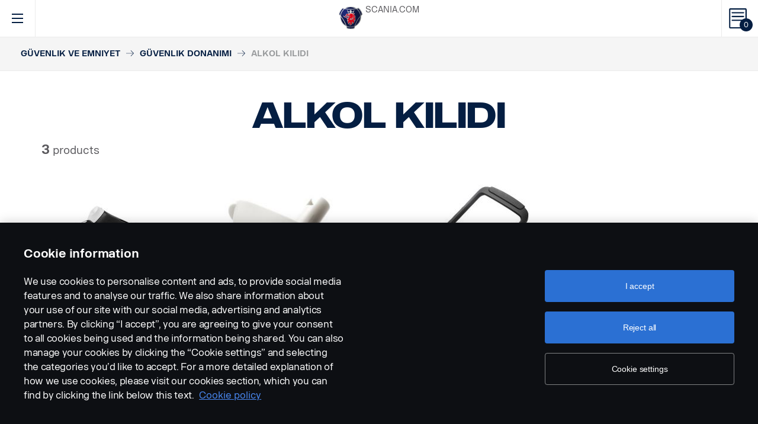

--- FILE ---
content_type: text/html; charset=UTF-8
request_url: https://accessories.scania.com/tr/catalog/VA/G%C3%BCvenlik-ve-Emniyet/G%C3%BCvenlik-donan%C4%B1m%C4%B1/Alkol-Kilidi
body_size: 222971
content:
<!DOCTYPE html PUBLIC "-//W3C//DTD XHTML 1.0 Strict//EN" "http://www.w3.org/TR/xhtml1/DTD/xhtml1-strict.dtd">
<html xmlns="http://www.w3.org/1999/xhtml">
<head>
    <title>Scania |     Catalog
</title>
    <meta name="keywords" content="Scania"/>
    <meta name="description" content="Best for supporting!"/>
    <meta http-equiv="Content-Type" content="text/html; charset=utf-8"/>
    <meta http-equiv="X-UA-Compatible" content="IE=edge">
    <meta name="viewport" content="width=device-width, initial-scale=1">
    <meta http-equiv="imagetoolbar" content="no"/>

                                <meta property="og:title" content="Scania | Catalog" />
        <meta property="og:type" content="product.group" />
        <meta property="og:url" content="https://accessories.scania.com/tr/catalog/VA/G%C3%BCvenlik-ve-Emniyet/G%C3%BCvenlik-donan%C4%B1m%C4%B1/Alkol-Kilidi" />
        <meta property="og:description" content="Welcome to the home of Scania Vehicle Accessories" />
                        <meta property="og:image" content="https://accessories.scania.com/img/16386-0032.jpg?v1.0.8" />
        <link href="/img/favicon.ico?v1.0.8" rel="shortcut icon" type="image/x-icon"/>
                <link href="/css/jquery.lightbox-0.5.css?v1.0.8" rel="stylesheet" media="screen"/>
        <link href="/css/bootstrap.carousel.css?v1.0.8" rel="stylesheet" type="text/css" media="screen"/>
        <link href="/css/style.css?v1.0.8" rel="stylesheet" type="text/css" media="screen, print"/>
        <link href="/css/print.css?v1.0.8" rel="stylesheet" type="text/css" media="print"/>
    
    <script src="https://cdn.cookielaw.org/scripttemplates/otSDKStub.js" data-document-language="true" type="text/javascript" charset="UTF-8" data-domain-script="9d78e14a-5af5-4fc7-8d13-be82ad0bce2f" ></script>
                <script type="text/javascript" src="/js/jquery-3.5.1.min.js?v1.0.8"></script>
        <script type="text/javascript" src="/js/bootstrap.bundle.min.js?v1.0.8"></script>
        <script type="text/javascript" src="/js/jquery.lightbox-0.5.pack.js?v1.0.8"></script>
        <script type="text/javascript" src="/js/js.cookie.js?v1.0.8"></script>
    
    <script type="text/javascript" src="/js/jquery.jscroll.js?v1.0.8"></script>
    <script type="text/javascript" src="/js/main.js?v1.0.8"></script>
    <script>
  (function(i,s,o,g,r,a,m){i['GoogleAnalyticsObject']=r;i[r]=i[r]||function(){
  (i[r].q=i[r].q||[]).push(arguments)},i[r].l=1*new Date();a=s.createElement(o),
  m=s.getElementsByTagName(o)[0];a.async=1;a.src=g;m.parentNode.insertBefore(a,m)
  })(window,document,'script','https://www.google-analytics.com/analytics.js','ga');

  ga('create', 'UA-133857431-1', 'auto');
  ga('set', 'anonymizeIp', true);
  ga('send', 'pageview', {'anonymizeIp': true});
</script>

<!-- Google tag (gtag.js) -->
<script async src="https://www.googletagmanager.com/gtag/js?id=G-WTBXRT8R9M"></script>
<script>
  window.dataLayer = window.dataLayer || [];
  function gtag(){dataLayer.push(arguments);}
  gtag('js', new Date());

  gtag('config', 'G-WTBXRT8R9M');
</script>
</head>
        <body class="category lang_tr">
    <div id="page" class="page">
        <div id="header" class="navbar header">
        
        
	
	
				
    <!-- Desktop top header part -->
    <div class="header-top hidden-xs hidden-sm">
        <div class="layout-padding clearfix">
            <a href="https://accessories.scania.com/tr/kind-of-product/VA"
               class="header__logo" title="Scania Vehicle Accessories online">
                <img src="/img/logo.svg?v1.0.8" width="169" height="28" alt="Scania"/>
            </a>
            <span class="header__slogan">Scania Vehicle Accessories online</span>
            <div class="header-links">
                <img class="header-links__img" src="/img/logo-xs.svg?v1.0.8" alt="Scania" width="49px" height="47px"/>
                <div class="header-links__items">
                    <a class="header-links__item" href="https://www.scania.com/">SCANIA.COM</a>
                </div>
            </div>
        </div>
    </div>

    <!-- Fixed header part -->
    <div class="header-bar js-header-fixed">
        <div class="header-bar__wrapper clearfix">
            <button class="navbar-toggle collapsed" data-toggle="collapse"
                    data-target="#menu-collapse" aria-expanded="false"></button>

            <div class="cart-bar" data-link>
                <a href="https://accessories.scania.com/tr/cart" class="cart__link">
    <span class="cart__icon"><span class="js-cart-total-count cart__icon__count">0</span></span>
</a>

            </div>

            <div class="header-links__wrapper hidden-lg hidden-md">
                <div class="header-links">
                    <img class="header-links__img" src="/img/logo-xs.svg?v1.0.8" alt="Scania" width="49px" height="47px"/>
                    <div class="header-links__items">
                        <a class="header-links__item" href="https://www.scania.com/">SCANIA.COM</a>
                    </div>
                </div>
            </div>

            <div class="header-toolbar hidden-xs hidden-sm">
                <div class="header-toolbar__item search-bar" data-link>
                    <div class="toolbar-box">
                        <div class="layout-padding">
                            <a href="#" class="toolbar-box__close icon icon--close"><span>close</span></a>
                            <form action="https://accessories.scania.com/tr/search" method="POST" class="search-block-form">
                                <label for="search-text" class="icon icon--loupe"></label>
                                <input class="form-item-search" placeholder="What are you looking for?"
                                       id="search-text"
                                       type="text" name="q"/>
                            </form>
                        </div>
                    </div>
                    <a class="header-toolbar__link icon icon--loupe" href="#" data-hover>
                        Ara
                    </a>
                </div>
                

    <div class="header-toolbar__item cab-bar">
        
                                                <a class="header-toolbar__link icon-cab" href="https://accessories.scania.com/tr/kind-of-product/no_one" data-hover>
            PGR
        </a>
    </div>

                <div class="header-toolbar__item lang-bar" data-link>
                    <div class="toolbar-box">
                        <div class="layout-padding">
                            <a href="#" class="toolbar-box__close icon icon--close"><span>close</span></a>
                            <span class="icon icon--globus">Select your language</span>
                            <ul class="lang__list">
                                                                    <li class="lang__item">
                                        <a class="lang__link"
                                           href="https://accessories.scania.com/bp/catalog/VA/Seguran%C3%A7a-e-prote%C3%A7%C3%A3o/Equipamentos-de-seguran%C3%A7a/Baf%C3%B4metro"
                                           title="Brazilian Portugese">
                                            <img alt="bp" src="/img/flags/bp.png?v1.0.8"/>
                                        </a>
                                    </li>
                                                                    <li class="lang__item">
                                        <a class="lang__link"
                                           href="https://accessories.scania.com/cn/catalog/VA/%E5%AE%89%E5%85%A8%E4%B8%8E%E5%AE%89%E9%98%B2/%E5%AE%89%E5%85%A8%E8%AE%BE%E5%A4%87/%E9%85%92%E7%B2%BE%E9%94%81"
                                           title="Chinese (simplified)">
                                            <img alt="cn" src="/img/flags/cn.png?v1.0.8"/>
                                        </a>
                                    </li>
                                                                    <li class="lang__item">
                                        <a class="lang__link"
                                           href="https://accessories.scania.com/tw/catalog/VA/%E5%AE%89%E5%85%A8%E8%88%87%E4%BF%9D%E5%85%A8/%E5%AE%89%E5%85%A8%E8%A8%AD%E5%82%99/%E9%85%92%E7%B2%BE%E9%8E%96"
                                           title="Chinese (traditional)">
                                            <img alt="tw" src="/img/flags/tw.png?v1.0.8"/>
                                        </a>
                                    </li>
                                                                    <li class="lang__item">
                                        <a class="lang__link"
                                           href="https://accessories.scania.com/cs/catalog/VA/Bezpe%C4%8Dnostn%C3%AD-a-zabezpe%C4%8Dovac%C3%AD-v%C3%BDbava/Bezpe%C4%8Dnostn%C3%AD-v%C3%BDbava/Alkoholov%C3%BD-tester"
                                           title="Czech">
                                            <img alt="cs" src="/img/flags/cs.png?v1.0.8"/>
                                        </a>
                                    </li>
                                                                    <li class="lang__item">
                                        <a class="lang__link"
                                           href="https://accessories.scania.com/da/catalog/VA/Sikkerhed---sikring/Sikkerhedsudstyr/Alko-l%C3%A5s"
                                           title="Danish">
                                            <img alt="da" src="/img/flags/da.png?v1.0.8"/>
                                        </a>
                                    </li>
                                                                    <li class="lang__item">
                                        <a class="lang__link"
                                           href="https://accessories.scania.com/nl/catalog/VA/Veiligheid---beveiliging/Veiligheidsuitrusting/Alcoholslot"
                                           title="Dutch">
                                            <img alt="nl" src="/img/flags/nl.png?v1.0.8"/>
                                        </a>
                                    </li>
                                                                    <li class="lang__item">
                                        <a class="lang__link"
                                           href="https://accessories.scania.com/en/catalog/VA/Safety---Security/Safety-equipment/Alcohol-interlock"
                                           title="English">
                                            <img alt="en" src="/img/flags/en.png?v1.0.8"/>
                                        </a>
                                    </li>
                                                                    <li class="lang__item">
                                        <a class="lang__link"
                                           href="https://accessories.scania.com/fi/catalog/VA/Turvallisuus---varkaudenesto/Turvallisuusvarusteet/Alkolukot"
                                           title="Finnish">
                                            <img alt="fi" src="/img/flags/fi.png?v1.0.8"/>
                                        </a>
                                    </li>
                                                                    <li class="lang__item">
                                        <a class="lang__link"
                                           href="https://accessories.scania.com/fr/catalog/VA/S%C3%A9curit%C3%A9/%C3%89quipement-de-s%C3%BBrete-s%C3%A9curit%C3%A9/Antid%C3%A9marreur-%C3%A9thylom%C3%A9trique"
                                           title="French">
                                            <img alt="fr" src="/img/flags/fr.png?v1.0.8"/>
                                        </a>
                                    </li>
                                                                    <li class="lang__item">
                                        <a class="lang__link"
                                           href="https://accessories.scania.com/de/catalog/VA/Sicherheit/Sicherheitsausr%C3%BCstung/Alkoholsperre"
                                           title="German">
                                            <img alt="de" src="/img/flags/de.png?v1.0.8"/>
                                        </a>
                                    </li>
                                                                    <li class="lang__item">
                                        <a class="lang__link"
                                           href="https://accessories.scania.com/hu/catalog/VA/Biztons%C3%A1g-%C3%A9s-v%C3%A9delem/Biztons%C3%A1gi-felszerel%C3%A9s/Alkoholz%C3%A1r"
                                           title="Hungarian">
                                            <img alt="hu" src="/img/flags/hu.png?v1.0.8"/>
                                        </a>
                                    </li>
                                                                    <li class="lang__item">
                                        <a class="lang__link"
                                           href="https://accessories.scania.com/it/catalog/VA/Sicurezza-e-protezione/Equipaggiamento-di-sicurezza/Alcolock"
                                           title="Italian">
                                            <img alt="it" src="/img/flags/it.png?v1.0.8"/>
                                        </a>
                                    </li>
                                                                    <li class="lang__item">
                                        <a class="lang__link"
                                           href="https://accessories.scania.com/no/catalog/VA/Sikkerhet-og-beskyttelse/Sikkerhetsutstyr/Alkoholl%C3%A5s"
                                           title="Norwegian">
                                            <img alt="no" src="/img/flags/no.png?v1.0.8"/>
                                        </a>
                                    </li>
                                                                    <li class="lang__item">
                                        <a class="lang__link"
                                           href="https://accessories.scania.com/pl/catalog/VA/Bezpiecze%C5%84stwo-i-zabezpieczenia/Wyposa%C5%BCenie-bezpiecze%C5%84stwa/Alkotester-z-blokad%C4%85-rozruchu-silnika"
                                           title="Polish">
                                            <img alt="pl" src="/img/flags/pl.png?v1.0.8"/>
                                        </a>
                                    </li>
                                                                    <li class="lang__item">
                                        <a class="lang__link"
                                           href="https://accessories.scania.com/pt/catalog/VA/Prote%C3%A7%C3%A3o---Seguran%C3%A7a/Equipamento-de-prote%C3%A7%C3%A3o/Bloqueio-anti-%C3%A1lcool"
                                           title="Portuguese">
                                            <img alt="pt" src="/img/flags/pt.png?v1.0.8"/>
                                        </a>
                                    </li>
                                                                    <li class="lang__item">
                                        <a class="lang__link"
                                           href="https://accessories.scania.com/es/catalog/VA/Seguridad/Equipo-de-seguridad/Alcohol%C3%ADmetro"
                                           title="Spanish">
                                            <img alt="es" src="/img/flags/es.png?v1.0.8"/>
                                        </a>
                                    </li>
                                                                    <li class="lang__item">
                                        <a class="lang__link"
                                           href="https://accessories.scania.com/sv/catalog/VA/S%C3%A4kerhet---Skydd/S%C3%A4kerhetsutrustning/Alkol%C3%A5s"
                                           title="Swedish">
                                            <img alt="sv" src="/img/flags/sv.png?v1.0.8"/>
                                        </a>
                                    </li>
                                                                    <li class="lang__item">
                                        <a class="lang__link"
                                           href="https://accessories.scania.com/tr/catalog/VA/G%C3%BCvenlik-ve-Emniyet/G%C3%BCvenlik-donan%C4%B1m%C4%B1/Alkol-Kilidi"
                                           title="Turkish">
                                            <img alt="tr" src="/img/flags/tr.png?v1.0.8"/>
                                        </a>
                                    </li>
                                                            </ul>
                        </div>
                    </div>
                    <a class="header-toolbar__link icon icon--globus" href="#" data-hover>
                        Dil
                    </a>
                </div>
                <div class="header-toolbar__item dealers-bar" data-link>
                    <a class="header-toolbar__link icon icon--pointer" target="_blank"
                       href=https://www.scania.com/group/en/home/admin/misc/find-scania-dealer.html
                       data-hover>Bayiler</a>
                </div>
            </div>


            <div class="header-collapse--mobile collapse" id="menu-collapse">
                <div class="header-toolbar header-toolbar--mobile visible-sm visible-xs devider clearfix">
                    <div class="header-toolbar__item dealers-bar devider">
                        <a class="header-toolbar__link icon icon--pointer" target="_blank"
                           href=https://www.scania.com/group/en/home/admin/misc/find-scania-dealer.html>
                            Bayiler</a>
                    </div>
                    <div class="header-toolbar__item search-bar devider">
                        <form action="https://accessories.scania.com/tr/search" method="POST" class="search-block-form">
                            <label for="search-text" class="icon icon--loupe"></label>
                            <input class="form-item-search" placeholder="What are you looking for?"
                                   id="search-text"
                                   type="text" name="q"/>
                        </form>
                    </div>
                    

    <div class="header-toolbar__item cab-bar">
        
                                                <a class="header-toolbar__link icon-cab" href="https://accessories.scania.com/tr/kind-of-product/no_one" data-hover>
            PGR
        </a>
    </div>

                    <div class="header-toolbar__item lang-bar">
                        <a class="header-toolbar__link icon icon--globus" href="#">
                            Dil
                        </a>
                        <span data-dropdown="element"></span>
                        <ul class="lang__list" data-dropdown="wrapper">
                                                            <li class="lang__item">
                                    <a class="lang__link"
                                       href="https://accessories.scania.com/bp/catalog/VA/Seguran%C3%A7a-e-prote%C3%A7%C3%A3o/Equipamentos-de-seguran%C3%A7a/Baf%C3%B4metro"
                                       title="Brazilian Portugese">
                                        <img alt="bp" src="/img/flags/bp.png?v1.0.8"/>
                                        <span>Brazilian Portugese</span>
                                    </a>

                                </li>
                                                            <li class="lang__item">
                                    <a class="lang__link"
                                       href="https://accessories.scania.com/cn/catalog/VA/%E5%AE%89%E5%85%A8%E4%B8%8E%E5%AE%89%E9%98%B2/%E5%AE%89%E5%85%A8%E8%AE%BE%E5%A4%87/%E9%85%92%E7%B2%BE%E9%94%81"
                                       title="Chinese (simplified)">
                                        <img alt="cn" src="/img/flags/cn.png?v1.0.8"/>
                                        <span>Chinese (simplified)</span>
                                    </a>

                                </li>
                                                            <li class="lang__item">
                                    <a class="lang__link"
                                       href="https://accessories.scania.com/tw/catalog/VA/%E5%AE%89%E5%85%A8%E8%88%87%E4%BF%9D%E5%85%A8/%E5%AE%89%E5%85%A8%E8%A8%AD%E5%82%99/%E9%85%92%E7%B2%BE%E9%8E%96"
                                       title="Chinese (traditional)">
                                        <img alt="tw" src="/img/flags/tw.png?v1.0.8"/>
                                        <span>Chinese (traditional)</span>
                                    </a>

                                </li>
                                                            <li class="lang__item">
                                    <a class="lang__link"
                                       href="https://accessories.scania.com/cs/catalog/VA/Bezpe%C4%8Dnostn%C3%AD-a-zabezpe%C4%8Dovac%C3%AD-v%C3%BDbava/Bezpe%C4%8Dnostn%C3%AD-v%C3%BDbava/Alkoholov%C3%BD-tester"
                                       title="Czech">
                                        <img alt="cs" src="/img/flags/cs.png?v1.0.8"/>
                                        <span>Czech</span>
                                    </a>

                                </li>
                                                            <li class="lang__item">
                                    <a class="lang__link"
                                       href="https://accessories.scania.com/da/catalog/VA/Sikkerhed---sikring/Sikkerhedsudstyr/Alko-l%C3%A5s"
                                       title="Danish">
                                        <img alt="da" src="/img/flags/da.png?v1.0.8"/>
                                        <span>Danish</span>
                                    </a>

                                </li>
                                                            <li class="lang__item">
                                    <a class="lang__link"
                                       href="https://accessories.scania.com/nl/catalog/VA/Veiligheid---beveiliging/Veiligheidsuitrusting/Alcoholslot"
                                       title="Dutch">
                                        <img alt="nl" src="/img/flags/nl.png?v1.0.8"/>
                                        <span>Dutch</span>
                                    </a>

                                </li>
                                                            <li class="lang__item">
                                    <a class="lang__link"
                                       href="https://accessories.scania.com/en/catalog/VA/Safety---Security/Safety-equipment/Alcohol-interlock"
                                       title="English">
                                        <img alt="en" src="/img/flags/en.png?v1.0.8"/>
                                        <span>English</span>
                                    </a>

                                </li>
                                                            <li class="lang__item">
                                    <a class="lang__link"
                                       href="https://accessories.scania.com/fi/catalog/VA/Turvallisuus---varkaudenesto/Turvallisuusvarusteet/Alkolukot"
                                       title="Finnish">
                                        <img alt="fi" src="/img/flags/fi.png?v1.0.8"/>
                                        <span>Finnish</span>
                                    </a>

                                </li>
                                                            <li class="lang__item">
                                    <a class="lang__link"
                                       href="https://accessories.scania.com/fr/catalog/VA/S%C3%A9curit%C3%A9/%C3%89quipement-de-s%C3%BBrete-s%C3%A9curit%C3%A9/Antid%C3%A9marreur-%C3%A9thylom%C3%A9trique"
                                       title="French">
                                        <img alt="fr" src="/img/flags/fr.png?v1.0.8"/>
                                        <span>French</span>
                                    </a>

                                </li>
                                                            <li class="lang__item">
                                    <a class="lang__link"
                                       href="https://accessories.scania.com/de/catalog/VA/Sicherheit/Sicherheitsausr%C3%BCstung/Alkoholsperre"
                                       title="German">
                                        <img alt="de" src="/img/flags/de.png?v1.0.8"/>
                                        <span>German</span>
                                    </a>

                                </li>
                                                            <li class="lang__item">
                                    <a class="lang__link"
                                       href="https://accessories.scania.com/hu/catalog/VA/Biztons%C3%A1g-%C3%A9s-v%C3%A9delem/Biztons%C3%A1gi-felszerel%C3%A9s/Alkoholz%C3%A1r"
                                       title="Hungarian">
                                        <img alt="hu" src="/img/flags/hu.png?v1.0.8"/>
                                        <span>Hungarian</span>
                                    </a>

                                </li>
                                                            <li class="lang__item">
                                    <a class="lang__link"
                                       href="https://accessories.scania.com/it/catalog/VA/Sicurezza-e-protezione/Equipaggiamento-di-sicurezza/Alcolock"
                                       title="Italian">
                                        <img alt="it" src="/img/flags/it.png?v1.0.8"/>
                                        <span>Italian</span>
                                    </a>

                                </li>
                                                            <li class="lang__item">
                                    <a class="lang__link"
                                       href="https://accessories.scania.com/no/catalog/VA/Sikkerhet-og-beskyttelse/Sikkerhetsutstyr/Alkoholl%C3%A5s"
                                       title="Norwegian">
                                        <img alt="no" src="/img/flags/no.png?v1.0.8"/>
                                        <span>Norwegian</span>
                                    </a>

                                </li>
                                                            <li class="lang__item">
                                    <a class="lang__link"
                                       href="https://accessories.scania.com/pl/catalog/VA/Bezpiecze%C5%84stwo-i-zabezpieczenia/Wyposa%C5%BCenie-bezpiecze%C5%84stwa/Alkotester-z-blokad%C4%85-rozruchu-silnika"
                                       title="Polish">
                                        <img alt="pl" src="/img/flags/pl.png?v1.0.8"/>
                                        <span>Polish</span>
                                    </a>

                                </li>
                                                            <li class="lang__item">
                                    <a class="lang__link"
                                       href="https://accessories.scania.com/pt/catalog/VA/Prote%C3%A7%C3%A3o---Seguran%C3%A7a/Equipamento-de-prote%C3%A7%C3%A3o/Bloqueio-anti-%C3%A1lcool"
                                       title="Portuguese">
                                        <img alt="pt" src="/img/flags/pt.png?v1.0.8"/>
                                        <span>Portuguese</span>
                                    </a>

                                </li>
                                                            <li class="lang__item">
                                    <a class="lang__link"
                                       href="https://accessories.scania.com/es/catalog/VA/Seguridad/Equipo-de-seguridad/Alcohol%C3%ADmetro"
                                       title="Spanish">
                                        <img alt="es" src="/img/flags/es.png?v1.0.8"/>
                                        <span>Spanish</span>
                                    </a>

                                </li>
                                                            <li class="lang__item">
                                    <a class="lang__link"
                                       href="https://accessories.scania.com/sv/catalog/VA/S%C3%A4kerhet---Skydd/S%C3%A4kerhetsutrustning/Alkol%C3%A5s"
                                       title="Swedish">
                                        <img alt="sv" src="/img/flags/sv.png?v1.0.8"/>
                                        <span>Swedish</span>
                                    </a>

                                </li>
                                                            <li class="lang__item">
                                    <a class="lang__link"
                                       href="https://accessories.scania.com/tr/catalog/VA/G%C3%BCvenlik-ve-Emniyet/G%C3%BCvenlik-donan%C4%B1m%C4%B1/Alkol-Kilidi"
                                       title="Turkish">
                                        <img alt="tr" src="/img/flags/tr.png?v1.0.8"/>
                                        <span>Turkish</span>
                                    </a>

                                </li>
                                                    </ul>
                    </div>
                </div>
                                                				
                        <ul class="main-menu" id="topMenu">
        
                    		        <li class="main-menu__item cat-level1" id="catItem181177" data-hover>
            <span data-dropdown="element"></span>
            <a class="main-menu__link"
               href="https://accessories.scania.com/tr/catalog/VA/Stil">Stil
            </a>
    
                        <ul class="main-menu__sub main-menu__sub-first cat-level1" id="catMenu181177"
                data-dropdown="wrapper">
        
                    		        <li class="main-menu__sub__item cat-level2" id="catItem181179" data-submenu="parent">
            <span data-dropdown="element"></span>
            <a href="https://accessories.scania.com/tr/catalog/VA/Stil/S%C3%BCsleme---d%C4%B1%C5%9F">
                <span class="test">Süsleme - dış</span>
            </a>
    
                        <div class="main-menu__wrapper" data-submenu="child" data-dropdown="wrapper">
                <ul class="main-menu__sub cat-level2" id="catMenu181179">
        
                    		        <li class="main-menu__sub__item cat-level3" id="catItem181181">
            <a href="https://accessories.scania.com/tr/catalog/VA/Stil/S%C3%BCsleme---d%C4%B1%C5%9F/Haval%C4%B1-kornalar">Havalı kornalar</a>
    
            
                    		        <li class="main-menu__sub__item cat-level4" id="catItem181185">
            <a href="https://accessories.scania.com/tr/catalog/VA/Stil/S%C3%BCsleme---d%C4%B1%C5%9F/Haval%C4%B1-kornalar/Beam-Haval%C4%B1-Kornalar">Beam Havalı Kornalar</a>
    
            
                                                                                        
            
            </li>
                        		        <li class="main-menu__sub__item cat-level4" id="catItem181225">
            <a href="https://accessories.scania.com/tr/catalog/VA/Stil/S%C3%BCsleme---d%C4%B1%C5%9F/Haval%C4%B1-kornalar/Hadley-Haval%C4%B1-Kornalar">Hadley Havalı Kornalar</a>
    
            
                                                                                                                                                                                                                                    
            
            </li>
                        		        <li class="main-menu__sub__item cat-level4" id="catItem181329">
            <a href="https://accessories.scania.com/tr/catalog/VA/Stil/S%C3%BCsleme---d%C4%B1%C5%9F/Haval%C4%B1-kornalar/Montaj-kiti">Montaj kiti</a>
    
            
                                                                                                            
            
            </li>
            
            
            </li>
                        		        <li class="main-menu__sub__item cat-level3" id="catItem181484">
            <a href="https://accessories.scania.com/tr/catalog/VA/Stil/S%C3%BCsleme---d%C4%B1%C5%9F/Amblemler">Amblemler</a>
    
            
                    		        <li class="main-menu__sub__item cat-level4" id="catItem181488">
            <a href="https://accessories.scania.com/tr/catalog/VA/Stil/S%C3%BCsleme---d%C4%B1%C5%9F/Amblemler/Model-ve-beygir-g%C3%BCc%C3%BC">Model ve beygir gücü</a>
    
            
                                                                                                                                                                                                                
            
            </li>
                        		        <li class="main-menu__sub__item cat-level4" id="catItem181592">
            <a href="https://accessories.scania.com/tr/catalog/VA/Stil/S%C3%BCsleme---d%C4%B1%C5%9F/Amblemler/Scania">Scania</a>
    
            
                                                                    
            
            </li>
                        		        <li class="main-menu__sub__item cat-level4" id="catItem181625">
            <a href="https://accessories.scania.com/tr/catalog/VA/Stil/S%C3%BCsleme---d%C4%B1%C5%9F/Amblemler/V8-%E2%80%93-Motor">V8 – Motor</a>
    
            
                                                
            
            </li>
                        		        <li class="main-menu__sub__item cat-level4" id="catItem181650">
            <a href="https://accessories.scania.com/tr/catalog/VA/Stil/S%C3%BCsleme---d%C4%B1%C5%9F/Amblemler/V8---%C3%96n-tekerlek">V8 - Ön tekerlek</a>
    
            
                            
            
            </li>
                        		        <li class="main-menu__sub__item cat-level4" id="catItem181666">
            <a href="https://accessories.scania.com/tr/catalog/VA/Stil/S%C3%BCsleme---d%C4%B1%C5%9F/Amblemler/King-of-the-Road">King of the Road</a>
    
            
                            
            
            </li>
                        		        <li class="main-menu__sub__item cat-level4" id="catItem181682">
            <a href="https://accessories.scania.com/tr/catalog/VA/Stil/S%C3%BCsleme---d%C4%B1%C5%9F/Amblemler/Scania---%C3%96n-tekerlek">Scania - Ön tekerlek</a>
    
            
                            
            
            </li>
                        		        <li class="main-menu__sub__item cat-level4" id="catItem181733">
            <a href="https://accessories.scania.com/tr/catalog/VA/Stil/S%C3%BCsleme---d%C4%B1%C5%9F/Amblemler/S%C3%BCper">Süper</a>
    
            
                            
            
            </li>
            
            
            </li>
                        		        <li class="main-menu__sub__item cat-level3" id="catItem181747">
            <a href="https://accessories.scania.com/tr/catalog/VA/Stil/S%C3%BCsleme---d%C4%B1%C5%9F/Tampon-lamba-halkalar%C4%B1">Tampon lamba halkaları</a>
    
            
                    		        <li class="main-menu__sub__item cat-level4" id="catItem181751">
            <a href="https://accessories.scania.com/tr/catalog/VA/Stil/S%C3%BCsleme---d%C4%B1%C5%9F/Tampon-lamba-halkalar%C4%B1/Paslanmaz-%C3%A7elik">Paslanmaz çelik</a>
    
            
                            
            
            </li>
            
            
            </li>
                        		        <li class="main-menu__sub__item cat-level3" id="catItem181767">
            <a href="https://accessories.scania.com/tr/catalog/VA/Stil/S%C3%BCsleme---d%C4%B1%C5%9F/Kapaklar">Kapaklar</a>
    
            
                    		        <li class="main-menu__sub__item cat-level4" id="catItem181771">
            <a href="https://accessories.scania.com/tr/catalog/VA/Stil/S%C3%BCsleme---d%C4%B1%C5%9F/Kapaklar/Kap%C4%B1-kolu-kapa%C4%9F%C4%B1">Kapı kolu kapağı</a>
    
            
                            
            
            </li>
                        		        <li class="main-menu__sub__item cat-level4" id="catItem181787">
            <a href="https://accessories.scania.com/tr/catalog/VA/Stil/S%C3%BCsleme---d%C4%B1%C5%9F/Kapaklar/Tavan-i%C5%9Fareti-ayd%C4%B1nlatmas%C4%B1-i%C3%A7in-kapak">Tavan işareti aydınlatması için kapak</a>
    
            
                            
            
            </li>
            
            
            </li>
                        		        <li class="main-menu__sub__item cat-level3" id="catItem181797">
            <a href="https://accessories.scania.com/tr/catalog/VA/Stil/S%C3%BCsleme---d%C4%B1%C5%9F/Egzoz-borular%C4%B1">Egzoz boruları</a>
    
            
                    		        <li class="main-menu__sub__item cat-level4" id="catItem181801">
            <a href="https://accessories.scania.com/tr/catalog/VA/Stil/S%C3%BCsleme---d%C4%B1%C5%9F/Egzoz-borular%C4%B1/Paslanmaz-%C3%A7elik">Paslanmaz çelik</a>
    
            
                            
            
            </li>
            
            
            </li>
                        		        <li class="main-menu__sub__item cat-level3" id="catItem181815">
            <a href="https://accessories.scania.com/tr/catalog/VA/Stil/S%C3%BCsleme---d%C4%B1%C5%9F/%C3%96n-yan-hava-deflekt%C3%B6r%C3%BC">Ön yan hava deflektörü</a>
    
            
                    		        <li class="main-menu__sub__item cat-level4" id="catItem181819">
            <a href="https://accessories.scania.com/tr/catalog/VA/Stil/S%C3%BCsleme---d%C4%B1%C5%9F/%C3%96n-yan-hava-deflekt%C3%B6r%C3%BC/Paslanmaz-%C3%A7elik">Paslanmaz çelik</a>
    
            
                            
            
            </li>
            
            
            </li>
                        		        <li class="main-menu__sub__item cat-level3" id="catItem181835">
            <a href="https://accessories.scania.com/tr/catalog/VA/Stil/S%C3%BCsleme---d%C4%B1%C5%9F/Poyra-kapaklar%C4%B1">Poyra kapakları</a>
    
            
                    		        <li class="main-menu__sub__item cat-level4" id="catItem181839">
            <a href="https://accessories.scania.com/tr/catalog/VA/Stil/S%C3%BCsleme---d%C4%B1%C5%9F/Poyra-kapaklar%C4%B1/A%C3%A7%C4%B1k-merkezli,-tahrik-edilmeyen-dingil">Açık merkezli, tahrik edilmeyen dingil</a>
    
            
                            
            
            </li>
                        		        <li class="main-menu__sub__item cat-level4" id="catItem181855">
            <a href="https://accessories.scania.com/tr/catalog/VA/Stil/S%C3%BCsleme---d%C4%B1%C5%9F/Poyra-kapaklar%C4%B1/Scania-sembol%C3%BC,-tahrik-edilmeyen-dingil">Scania sembolü, tahrik edilmeyen dingil</a>
    
            
                                                
            
            </li>
                        		        <li class="main-menu__sub__item cat-level4" id="catItem181895">
            <a href="https://accessories.scania.com/tr/catalog/VA/Stil/S%C3%BCsleme---d%C4%B1%C5%9F/Poyra-kapaklar%C4%B1/Scania,-tahrik-edilmeyen-dingil">Scania, tahrik edilmeyen dingil</a>
    
            
                                                
            
            </li>
                        		        <li class="main-menu__sub__item cat-level4" id="catItem181879">
            <a href="https://accessories.scania.com/tr/catalog/VA/Stil/S%C3%BCsleme---d%C4%B1%C5%9F/Poyra-kapaklar%C4%B1/Scania-sembol%C3%BC,-tahrik-dingili">Scania sembolü, tahrik dingili</a>
    
            
                            
            
            </li>
                        		        <li class="main-menu__sub__item cat-level4" id="catItem181919">
            <a href="https://accessories.scania.com/tr/catalog/VA/Stil/S%C3%BCsleme---d%C4%B1%C5%9F/Poyra-kapaklar%C4%B1/Farkl%C4%B1-sembollere-sahip-benzersiz-Poyra-Kapaklar%C4%B1,-tahrik-dingili">Farklı sembollere sahip benzersiz Poyra Kapakları, tahrik dingili</a>
    
    
            </li>
            
            
            </li>
                        		        <li class="main-menu__sub__item cat-level3" id="catItem181935">
            <a href="https://accessories.scania.com/tr/catalog/VA/Stil/S%C3%BCsleme---d%C4%B1%C5%9F/Etiketler">Etiketler</a>
    
            
                    		        <li class="main-menu__sub__item cat-level4" id="catItem181939">
            <a href="https://accessories.scania.com/tr/catalog/VA/Stil/S%C3%BCsleme---d%C4%B1%C5%9F/Etiketler/%C3%87evreyle-ilgili-gereklilikler">Çevreyle ilgili gereklilikler</a>
    
            
                            
            
            </li>
            
            
            </li>
                        		        <li class="main-menu__sub__item cat-level3" id="catItem181978">
            <a href="https://accessories.scania.com/tr/catalog/VA/Stil/S%C3%BCsleme---d%C4%B1%C5%9F/%C5%9Eeritler">Şeritler</a>
    
            
                    		        <li class="main-menu__sub__item cat-level4" id="catItem181982">
            <a href="https://accessories.scania.com/tr/catalog/VA/Stil/S%C3%BCsleme---d%C4%B1%C5%9F/%C5%9Eeritler/Siyah-kontrast">Siyah kontrast</a>
    
            
                                                                                                                                                                                            
            
            </li>
                        		        <li class="main-menu__sub__item cat-level4" id="catItem182062">
            <a href="https://accessories.scania.com/tr/catalog/VA/Stil/S%C3%BCsleme---d%C4%B1%C5%9F/%C5%9Eeritler/Kesilmi%C5%9F-Griffin">Kesilmiş Griffin</a>
    
            
                                                
            
            </li>
                        		        <li class="main-menu__sub__item cat-level4" id="catItem182087">
            <a href="https://accessories.scania.com/tr/catalog/VA/Stil/S%C3%BCsleme---d%C4%B1%C5%9F/%C5%9Eeritler/Tavan-%C3%A7%C4%B1kartmas%C4%B1">Tavan çıkartması</a>
    
            
                                                
            
            </li>
            
            
            </li>
                        		        <li class="main-menu__sub__item cat-level3" id="catItem182145">
            <a href="https://accessories.scania.com/tr/catalog/VA/Stil/S%C3%BCsleme---d%C4%B1%C5%9F/Jant-kapaklar%C4%B1">Jant kapakları</a>
    
            
                    		        <li class="main-menu__sub__item cat-level4" id="catItem182149">
            <a href="https://accessories.scania.com/tr/catalog/VA/Stil/S%C3%BCsleme---d%C4%B1%C5%9F/Jant-kapaklar%C4%B1/Scania,-plastik">Scania, plastik</a>
    
            
                                                                                        
            
            </li>
                        		        <li class="main-menu__sub__item cat-level4" id="catItem182189">
            <a href="https://accessories.scania.com/tr/catalog/VA/Stil/S%C3%BCsleme---d%C4%B1%C5%9F/Jant-kapaklar%C4%B1/Scania,-paslanmaz-%C3%A7elik">Scania, paslanmaz çelik</a>
    
            
                                                
            
            </li>
                        		        <li class="main-menu__sub__item cat-level4" id="catItem182214">
            <a href="https://accessories.scania.com/tr/catalog/VA/Stil/S%C3%BCsleme---d%C4%B1%C5%9F/Jant-kapaklar%C4%B1/Jant-kapaklar%C4%B1">Jant kapakları</a>
    
            
                                                                    
            
            </li>
                        		        <li class="main-menu__sub__item cat-level4" id="catItem182248">
            <a href="https://accessories.scania.com/tr/catalog/VA/Stil/S%C3%BCsleme---d%C4%B1%C5%9F/Jant-kapaklar%C4%B1/Bijon-somunu-ba%C5%9Fl%C4%B1klar%C4%B1">Bijon somunu başlıkları</a>
    
            
                                                
            
            </li>
            
            
            </li>
            
                        </ul>
            </div>
            
            </li>
                        		        <li class="main-menu__sub__item cat-level2" id="catItem182278" data-submenu="parent">
            <span data-dropdown="element"></span>
            <a href="https://accessories.scania.com/tr/catalog/VA/Stil/S%C3%BCsleme---i%C3%A7">
                <span class="test">Süsleme - iç</span>
            </a>
    
                        <div class="main-menu__wrapper" data-submenu="child" data-dropdown="wrapper">
                <ul class="main-menu__sub cat-level2" id="catMenu182278">
        
                    		        <li class="main-menu__sub__item cat-level3" id="catItem182280">
            <a href="https://accessories.scania.com/tr/catalog/VA/Stil/S%C3%BCsleme---i%C3%A7/Toz-lasti%C4%9Fi">Toz lastiği</a>
    
            
                    		        <li class="main-menu__sub__item cat-level4" id="catItem182284">
            <a href="https://accessories.scania.com/tr/catalog/VA/Stil/S%C3%BCsleme---i%C3%A7/Toz-lasti%C4%9Fi/Deri,-Arazi">Deri, Arazi</a>
    
    
            </li>
            
            
            </li>
                        		        <li class="main-menu__sub__item cat-level3" id="catItem182302">
            <a href="https://accessories.scania.com/tr/catalog/VA/Stil/S%C3%BCsleme---i%C3%A7/Vites-kolu-topuzlar%C4%B1">Vites kolu topuzları</a>
    
            
                    		        <li class="main-menu__sub__item cat-level4" id="catItem182306">
            <a href="https://accessories.scania.com/tr/catalog/VA/Stil/S%C3%BCsleme---i%C3%A7/Vites-kolu-topuzlar%C4%B1/Al%C3%BCminyum">Alüminyum</a>
    
            
                                                                    
            
            </li>
                        		        <li class="main-menu__sub__item cat-level4" id="catItem182354">
            <a href="https://accessories.scania.com/tr/catalog/VA/Stil/S%C3%BCsleme---i%C3%A7/Vites-kolu-topuzlar%C4%B1/Deri">Deri</a>
    
            
                                                                                                            
            
            </li>
                        		        <li class="main-menu__sub__item cat-level4" id="catItem182392">
            <a href="https://accessories.scania.com/tr/catalog/VA/Stil/S%C3%BCsleme---i%C3%A7/Vites-kolu-topuzlar%C4%B1/Ah%C5%9Fap-g%C3%B6r%C3%BCn%C3%BCm">Ahşap görünüm</a>
    
            
                                                                    
            
            </li>
            
            
            </li>
                        		        <li class="main-menu__sub__item cat-level3" id="catItem182438">
            <a href="https://accessories.scania.com/tr/catalog/VA/Stil/S%C3%BCsleme---i%C3%A7/Tutma-kollar%C4%B1">Tutma kolları</a>
    
            
                    		        <li class="main-menu__sub__item cat-level4" id="catItem182496">
            <a href="https://accessories.scania.com/tr/catalog/VA/Stil/S%C3%BCsleme---i%C3%A7/Tutma-kollar%C4%B1/Deri">Deri</a>
    
    
            </li>
            
            
            </li>
                        		        <li class="main-menu__sub__item cat-level3" id="catItem182539">
            <a href="https://accessories.scania.com/tr/catalog/VA/Stil/S%C3%BCsleme---i%C3%A7/Direksiyon-simitleri">Direksiyon simitleri</a>
    
            
                    		        <li class="main-menu__sub__item cat-level4" id="catItem182543">
            <a href="https://accessories.scania.com/tr/catalog/VA/Stil/S%C3%BCsleme---i%C3%A7/Direksiyon-simitleri/Deri">Deri</a>
    
            
                            
            
            </li>
                        		        <li class="main-menu__sub__item cat-level4" id="catItem182577">
            <a href="https://accessories.scania.com/tr/catalog/VA/Stil/S%C3%BCsleme---i%C3%A7/Direksiyon-simitleri/Ah%C5%9Fap-g%C3%B6r%C3%BCn%C3%BCm">Ahşap görünüm</a>
    
            
                            
            
            </li>
            
            
            </li>
                        		        <li class="main-menu__sub__item cat-level3" id="catItem182593">
            <a href="https://accessories.scania.com/tr/catalog/VA/Stil/S%C3%BCsleme---i%C3%A7/D%C3%B6%C5%9Feme-gruplar%C4%B1">Döşeme grupları</a>
    
            
                    		        <li class="main-menu__sub__item cat-level4" id="catItem182597">
            <a href="https://accessories.scania.com/tr/catalog/VA/Stil/S%C3%BCsleme---i%C3%A7/D%C3%B6%C5%9Feme-gruplar%C4%B1/Ah%C5%9Fap-g%C3%B6r%C3%BCn%C3%BCm">Ahşap görünüm</a>
    
            
                                                                                                                                                                        
            
            </li>
                        		        <li class="main-menu__sub__item cat-level4" id="catItem182669">
            <a href="https://accessories.scania.com/tr/catalog/VA/Stil/S%C3%BCsleme---i%C3%A7/D%C3%B6%C5%9Feme-gruplar%C4%B1/Piyano-siyah%C4%B1">Piyano siyahı</a>
    
            
                                                
            
            </li>
                        		        <li class="main-menu__sub__item cat-level4" id="catItem182693">
            <a href="https://accessories.scania.com/tr/catalog/VA/Stil/S%C3%BCsleme---i%C3%A7/D%C3%B6%C5%9Feme-gruplar%C4%B1/Al%C3%BCminyum">Alüminyum</a>
    
            
                                                
            
            </li>
            
            
            </li>
            
                        </ul>
            </div>
            
            </li>
                        		        <li class="main-menu__sub__item cat-level2" id="catItem182731" data-submenu="parent">
            <span data-dropdown="element"></span>
            <a href="https://accessories.scania.com/tr/catalog/VA/Stil/Tekerlek-donan%C4%B1m%C4%B1">
                <span class="test">Tekerlek donanımı</span>
            </a>
    
                        <div class="main-menu__wrapper" data-submenu="child" data-dropdown="wrapper">
                <ul class="main-menu__sub cat-level2" id="catMenu182731">
        
                    		        <li class="main-menu__sub__item cat-level3" id="catItem182863">
            <a href="https://accessories.scania.com/tr/catalog/VA/Stil/Tekerlek-donan%C4%B1m%C4%B1/Poyra-kapaklar%C4%B1">Poyra kapakları</a>
    
            
                    		        <li class="main-menu__sub__item cat-level4" id="catItem182947">
            <a href="https://accessories.scania.com/tr/catalog/VA/Stil/Tekerlek-donan%C4%B1m%C4%B1/Poyra-kapaklar%C4%B1/Farkl%C4%B1-sembollere-sahip-benzersiz-Poyra-Kapaklar%C4%B1,-tahrik-dingili">Farklı sembollere sahip benzersiz Poyra Kapakları, tahrik dingili</a>
    
            
                            
            
            </li>
                        		        <li class="main-menu__sub__item cat-level4" id="catItem212026">
            <a href="https://accessories.scania.com/tr/catalog/VA/Stil/Tekerlek-donan%C4%B1m%C4%B1/Poyra-kapaklar%C4%B1/V8-sembol%C3%BC,-tahrik-dingili">V8 sembolü, tahrik dingili</a>
    
            
                            
            
            </li>
                        		        <li class="main-menu__sub__item cat-level4" id="catItem212058">
            <a href="https://accessories.scania.com/tr/catalog/VA/Stil/Tekerlek-donan%C4%B1m%C4%B1/Poyra-kapaklar%C4%B1/Vabis-sembol%C3%BC,-tahrik-dingili">Vabis sembolü, tahrik dingili</a>
    
            
                            
            
            </li>
                        		        <li class="main-menu__sub__item cat-level4" id="catItem212042">
            <a href="https://accessories.scania.com/tr/catalog/VA/Stil/Tekerlek-donan%C4%B1m%C4%B1/Poyra-kapaklar%C4%B1/XT-sembol%C3%BC,-tahrik-dingili">XT sembolü, tahrik dingili</a>
    
            
                            
            
            </li>
                        		        <li class="main-menu__sub__item cat-level4" id="catItem182907">
            <a href="https://accessories.scania.com/tr/catalog/VA/Stil/Tekerlek-donan%C4%B1m%C4%B1/Poyra-kapaklar%C4%B1/Scania-sembol%C3%BC,-tahrik-dingili">Scania sembolü, tahrik dingili</a>
    
            
                            
            
            </li>
                        		        <li class="main-menu__sub__item cat-level4" id="catItem182883">
            <a href="https://accessories.scania.com/tr/catalog/VA/Stil/Tekerlek-donan%C4%B1m%C4%B1/Poyra-kapaklar%C4%B1/Scania-sembol%C3%BC,-tahrik-edilmeyen-dingil">Scania sembolü, tahrik edilmeyen dingil</a>
    
            
                                                
            
            </li>
                        		        <li class="main-menu__sub__item cat-level4" id="catItem182923">
            <a href="https://accessories.scania.com/tr/catalog/VA/Stil/Tekerlek-donan%C4%B1m%C4%B1/Poyra-kapaklar%C4%B1/Scania,-tahrik-edilmeyen-dingil">Scania, tahrik edilmeyen dingil</a>
    
            
                                                
            
            </li>
                        		        <li class="main-menu__sub__item cat-level4" id="catItem182867">
            <a href="https://accessories.scania.com/tr/catalog/VA/Stil/Tekerlek-donan%C4%B1m%C4%B1/Poyra-kapaklar%C4%B1/A%C3%A7%C4%B1k-merkezli,-tahrik-edilmeyen-dingil">Açık merkezli, tahrik edilmeyen dingil</a>
    
            
                            
            
            </li>
            
            
            </li>
                        		        <li class="main-menu__sub__item cat-level3" id="catItem182971">
            <a href="https://accessories.scania.com/tr/catalog/VA/Stil/Tekerlek-donan%C4%B1m%C4%B1/Jant-kapaklar%C4%B1">Jant kapakları</a>
    
            
                    		        <li class="main-menu__sub__item cat-level4" id="catItem183074">
            <a href="https://accessories.scania.com/tr/catalog/VA/Stil/Tekerlek-donan%C4%B1m%C4%B1/Jant-kapaklar%C4%B1/Bijon-somunu-ba%C5%9Fl%C4%B1klar%C4%B1">Bijon somunu başlıkları</a>
    
            
                                                                                                            
            
            </li>
                        		        <li class="main-menu__sub__item cat-level4" id="catItem182975">
            <a href="https://accessories.scania.com/tr/catalog/VA/Stil/Tekerlek-donan%C4%B1m%C4%B1/Jant-kapaklar%C4%B1/Scania,-plastik">Scania, plastik</a>
    
            
                                                                                        
            
            </li>
                        		        <li class="main-menu__sub__item cat-level4" id="catItem183015">
            <a href="https://accessories.scania.com/tr/catalog/VA/Stil/Tekerlek-donan%C4%B1m%C4%B1/Jant-kapaklar%C4%B1/Scania,-paslanmaz-%C3%A7elik">Scania, paslanmaz çelik</a>
    
            
                                                
            
            </li>
                        		        <li class="main-menu__sub__item cat-level4" id="catItem183040">
            <a href="https://accessories.scania.com/tr/catalog/VA/Stil/Tekerlek-donan%C4%B1m%C4%B1/Jant-kapaklar%C4%B1/Jant-kapaklar%C4%B1">Jant kapakları</a>
    
            
                                                                    
            
            </li>
            
            
            </li>
            
                        </ul>
            </div>
            
            </li>
                        		        <li class="main-menu__sub__item cat-level2" id="catItem183138" data-submenu="parent">
            <span data-dropdown="element"></span>
            <a href="https://accessories.scania.com/tr/catalog/VA/Stil/I%C5%9F%C4%B1klar---dahili">
                <span class="test">Işıklar - dahili</span>
            </a>
    
                        <div class="main-menu__wrapper" data-submenu="child" data-dropdown="wrapper">
                <ul class="main-menu__sub cat-level2" id="catMenu183138">
        
                    		        <li class="main-menu__sub__item cat-level3" id="catItem183140">
            <a href="https://accessories.scania.com/tr/catalog/VA/Stil/I%C5%9F%C4%B1klar---dahili/%C4%B0%C3%A7-lambalar">İç lambalar</a>
    
            
                    		        <li class="main-menu__sub__item cat-level4" id="catItem183158">
            <a href="https://accessories.scania.com/tr/catalog/VA/Stil/I%C5%9F%C4%B1klar---dahili/%C4%B0%C3%A7-lambalar/Hella-Standart">Hella Standart</a>
    
            
                                                                                                            
            
            </li>
                        		        <li class="main-menu__sub__item cat-level4" id="catItem183200">
            <a href="https://accessories.scania.com/tr/catalog/VA/Stil/I%C5%9F%C4%B1klar---dahili/%C4%B0%C3%A7-lambalar/Hella-Floresan">Hella Floresan</a>
    
            
                                                                    
            
            </li>
            
            
            </li>
            
                        </ul>
            </div>
            
            </li>
            
                    </ul>
            
            </li>
                        		        <li class="main-menu__item cat-level1" id="catItem183230" data-hover>
            <span data-dropdown="element"></span>
            <a class="main-menu__link"
               href="https://accessories.scania.com/tr/catalog/VA/Ayd%C4%B1nlatma">Aydınlatma
            </a>
    
                        <ul class="main-menu__sub main-menu__sub-first cat-level1" id="catMenu183230"
                data-dropdown="wrapper">
        
                    		        <li class="main-menu__sub__item cat-level2" id="catItem342281" data-submenu="parent">
            <span data-dropdown="element"></span>
            <a href="https://accessories.scania.com/tr/catalog/VA/Ayd%C4%B1nlatma/Lamba-%C3%A7ubuklar%C4%B1-ve-raflar%C4%B1">
                <span class="test">Lamba çubukları ve rafları</span>
            </a>
    
                        <div class="main-menu__wrapper" data-submenu="child" data-dropdown="wrapper">
                <ul class="main-menu__sub cat-level2" id="catMenu342281">
        
                    		        <li class="main-menu__sub__item cat-level3" id="catItem342283">
            <a href="https://accessories.scania.com/tr/catalog/VA/Ayd%C4%B1nlatma/Lamba-%C3%A7ubuklar%C4%B1-ve-raflar%C4%B1/%C3%96n-koruma">Ön koruma</a>
    
            
                    		        <li class="main-menu__sub__item cat-level4" id="catItem342287">
            <a href="https://accessories.scania.com/tr/catalog/VA/Ayd%C4%B1nlatma/Lamba-%C3%A7ubuklar%C4%B1-ve-raflar%C4%B1/%C3%96n-koruma/Paslanmaz-%C3%A7elik-%C3%B6n-koruma---Kama---PRG-serisi-i%C3%A7in.">Paslanmaz çelik ön koruma - Kama - PRG serisi için.</a>
    
            
                            
            
            </li>
            
            
            </li>
                        		        <li class="main-menu__sub__item cat-level3" id="catItem342301">
            <a href="https://accessories.scania.com/tr/catalog/VA/Ayd%C4%B1nlatma/Lamba-%C3%A7ubuklar%C4%B1-ve-raflar%C4%B1/Lamba-%C3%A7ubuklar%C4%B1">Lamba çubukları</a>
    
            
                    		        <li class="main-menu__sub__item cat-level4" id="catItem342305">
            <a href="https://accessories.scania.com/tr/catalog/VA/Ayd%C4%B1nlatma/Lamba-%C3%A7ubuklar%C4%B1-ve-raflar%C4%B1/Lamba-%C3%A7ubuklar%C4%B1/Al%C3%BCminyum-%C3%B6n-lamba-%C3%A7ubu%C4%9Fu---Scania---PRG-serisi-i%C3%A7in.">Alüminyum ön lamba çubuğu - Scania - PRG serisi için.</a>
    
            
                                                                                        
            
            </li>
                        		        <li class="main-menu__sub__item cat-level4" id="catItem342341">
            <a href="https://accessories.scania.com/tr/catalog/VA/Ayd%C4%B1nlatma/Lamba-%C3%A7ubuklar%C4%B1-ve-raflar%C4%B1/Lamba-%C3%A7ubuklar%C4%B1/Al%C3%BCminyum-tavan-lamba-%C3%A7ubuklar%C4%B1---Trux---PRG-serisine-takmak-i%C3%A7in">Alüminyum tavan lamba çubukları - Trux - PRG serisine takmak için</a>
    
            
                                                                                        
            
            </li>
                        		        <li class="main-menu__sub__item cat-level4" id="catItem342379">
            <a href="https://accessories.scania.com/tr/catalog/VA/Ayd%C4%B1nlatma/Lamba-%C3%A7ubuklar%C4%B1-ve-raflar%C4%B1/Lamba-%C3%A7ubuklar%C4%B1/Paslanmaz-%C3%A7elik-%C3%B6n-lamba-%C3%A7ubuklar%C4%B1---Kama---PRG-serisi-i%C3%A7in">Paslanmaz çelik ön lamba çubukları - Kama - PRG serisi için</a>
    
            
                                                                                                                                                                                            
            
            </li>
                        		        <li class="main-menu__sub__item cat-level4" id="catItem342453">
            <a href="https://accessories.scania.com/tr/catalog/VA/Ayd%C4%B1nlatma/Lamba-%C3%A7ubuklar%C4%B1-ve-raflar%C4%B1/Lamba-%C3%A7ubuklar%C4%B1/Paslanmaz-%C3%A7elik-%C3%B6n-lamba-%C3%A7ubuklar%C4%B1---Kama---PRG-serisi-i%C3%A7in-p342453">Paslanmaz çelik ön lamba çubukları - Kama - PRG serisi için</a>
    
            
                                                                                                                                                    
            
            </li>
                        		        <li class="main-menu__sub__item cat-level4" id="catItem342518">
            <a href="https://accessories.scania.com/tr/catalog/VA/Ayd%C4%B1nlatma/Lamba-%C3%A7ubuklar%C4%B1-ve-raflar%C4%B1/Lamba-%C3%A7ubuklar%C4%B1/Paslanmaz-%C3%A7elik-tavan-lamba-%C3%A7ubuklar%C4%B1---Kama---PRG-serisi-i%C3%A7in">Paslanmaz çelik tavan lamba çubukları - Kama - PRG serisi için</a>
    
            
                                                                                                                                                                                                                                                                                                                                                                                                                                                                
            
            </li>
                        		        <li class="main-menu__sub__item cat-level4" id="catItem342710">
            <a href="https://accessories.scania.com/tr/catalog/VA/Ayd%C4%B1nlatma/Lamba-%C3%A7ubuklar%C4%B1-ve-raflar%C4%B1/Lamba-%C3%A7ubuklar%C4%B1/Paslanmaz-%C3%A7elik-kar-pullu%C4%9Fu-lamba-%C3%A7ubu%C4%9Fu---Kama---2010--%3E-itibaren-G-ve-R-serisi-i%C3%A7in.">Paslanmaz çelik kar pulluğu lamba çubuğu - Kama - 2010 -&gt; itibaren G ve R serisi için.</a>
    
            
                            
            
            </li>
                        		        <li class="main-menu__sub__item cat-level4" id="catItem342729">
            <a href="https://accessories.scania.com/tr/catalog/VA/Ayd%C4%B1nlatma/Lamba-%C3%A7ubuklar%C4%B1-ve-raflar%C4%B1/Lamba-%C3%A7ubuklar%C4%B1/Paslanmaz-%C3%A7elik-arkaya-monte-tavan-lamba-%C3%A7ubu%C4%9Fu---Kama---PRG-serisi-i%C3%A7im,-G-ve-R-kabinler">Paslanmaz çelik arkaya monte tavan lamba çubuğu - Kama - PRG serisi içim, G ve R kabinler</a>
    
            
                                                
            
            </li>
                        		        <li class="main-menu__sub__item cat-level4" id="catItem342755">
            <a href="https://accessories.scania.com/tr/catalog/VA/Ayd%C4%B1nlatma/Lamba-%C3%A7ubuklar%C4%B1-ve-raflar%C4%B1/Lamba-%C3%A7ubuklar%C4%B1/Paslanmaz-%C3%A7elik-yan-borular---Kama">Paslanmaz çelik yan borular - Kama</a>
    
            
                                                                                        
            
            </li>
                        		        <li class="main-menu__sub__item cat-level4" id="catItem342793">
            <a href="https://accessories.scania.com/tr/catalog/VA/Ayd%C4%B1nlatma/Lamba-%C3%A7ubuklar%C4%B1-ve-raflar%C4%B1/Lamba-%C3%A7ubuklar%C4%B1/Adapt%C3%B6rler-%E2%80%93-Kama">Adaptörler – Kama</a>
    
            
                                                                    
            
            </li>
                        		        <li class="main-menu__sub__item cat-level4" id="catItem342825">
            <a href="https://accessories.scania.com/tr/catalog/VA/Ayd%C4%B1nlatma/Lamba-%C3%A7ubuklar%C4%B1-ve-raflar%C4%B1/Lamba-%C3%A7ubuklar%C4%B1/Yedek-LED-mod%C3%BClleri">Yedek LED modülleri</a>
    
            
                                                                    
            
            </li>
            
            
            </li>
                        		        <li class="main-menu__sub__item cat-level3" id="catItem342851">
            <a href="https://accessories.scania.com/tr/catalog/VA/Ayd%C4%B1nlatma/Lamba-%C3%A7ubuklar%C4%B1-ve-raflar%C4%B1/Tavan-ray%C4%B1">Tavan rayı</a>
    
            
                    		        <li class="main-menu__sub__item cat-level4" id="catItem342855">
            <a href="https://accessories.scania.com/tr/catalog/VA/Ayd%C4%B1nlatma/Lamba-%C3%A7ubuklar%C4%B1-ve-raflar%C4%B1/Tavan-ray%C4%B1/Tavana-monte-edilen-ekipmanlar-i%C3%A7in-raylar">Tavana monte edilen ekipmanlar için raylar</a>
    
            
                                                                    
            
            </li>
                        		        <li class="main-menu__sub__item cat-level4" id="catItem342887">
            <a href="https://accessories.scania.com/tr/catalog/VA/Ayd%C4%B1nlatma/Lamba-%C3%A7ubuklar%C4%B1-ve-raflar%C4%B1/Tavan-ray%C4%B1/Portbagaj.">Portbagaj.</a>
    
            
                                                                    
            
            </li>
            
            
            </li>
            
                        </ul>
            </div>
            
            </li>
                        		        <li class="main-menu__sub__item cat-level2" id="catItem342913" data-submenu="parent">
            <span data-dropdown="element"></span>
            <a href="https://accessories.scania.com/tr/catalog/VA/Ayd%C4%B1nlatma/I%C5%9F%C4%B1klar---d%C4%B1%C5%9F">
                <span class="test">Işıklar - dış</span>
            </a>
    
                        <div class="main-menu__wrapper" data-submenu="child" data-dropdown="wrapper">
                <ul class="main-menu__sub cat-level2" id="catMenu342913">
        
                    		        <li class="main-menu__sub__item cat-level3" id="catItem342915">
            <a href="https://accessories.scania.com/tr/catalog/VA/Ayd%C4%B1nlatma/I%C5%9F%C4%B1klar---d%C4%B1%C5%9F/Spot-ve-sis-lambalar%C4%B1">Spot ve sis lambaları</a>
    
            
                    		        <li class="main-menu__sub__item cat-level4" id="catItem342919">
            <a href="https://accessories.scania.com/tr/catalog/VA/Ayd%C4%B1nlatma/I%C5%9F%C4%B1klar---d%C4%B1%C5%9F/Spot-ve-sis-lambalar%C4%B1/Scania-Tampon-spot-lambalar%C4%B1.">Scania Tampon spot lambaları.</a>
    
            
                                                
            
            </li>
                        		        <li class="main-menu__sub__item cat-level4" id="catItem342943">
            <a href="https://accessories.scania.com/tr/catalog/VA/Ayd%C4%B1nlatma/I%C5%9F%C4%B1klar---d%C4%B1%C5%9F/Spot-ve-sis-lambalar%C4%B1/Scania-Tampon-sis-lambalar%C4%B1.">Scania Tampon sis lambaları.</a>
    
            
                                                                    
            
            </li>
                        		        <li class="main-menu__sub__item cat-level4" id="catItem342973">
            <a href="https://accessories.scania.com/tr/catalog/VA/Ayd%C4%B1nlatma/I%C5%9F%C4%B1klar---d%C4%B1%C5%9F/Spot-ve-sis-lambalar%C4%B1/G%C3%BCne%C5%9Flik-i%C3%A7in-Scania-Spot-lambalar.">Güneşlik için Scania Spot lambalar.</a>
    
            
                                                                                                                                                                                            
            
            </li>
                        		        <li class="main-menu__sub__item cat-level4" id="catItem343046">
            <a href="https://accessories.scania.com/tr/catalog/VA/Ayd%C4%B1nlatma/I%C5%9F%C4%B1klar---d%C4%B1%C5%9F/Spot-ve-sis-lambalar%C4%B1/Scania-Rallye.">Scania Rallye.</a>
    
    
            </li>
                        		        <li class="main-menu__sub__item cat-level4" id="catItem343054">
            <a href="https://accessories.scania.com/tr/catalog/VA/Ayd%C4%B1nlatma/I%C5%9F%C4%B1klar---d%C4%B1%C5%9F/Spot-ve-sis-lambalar%C4%B1/G%C3%BCne%C5%9Flik-i%C3%A7in-Xenon-Spot-lamba.-%C4%B0ki-versiyonu-mevcuttur.">Güneşlik için Xenon Spot lamba. İki versiyonu mevcuttur.</a>
    
            
                                                
            
            </li>
                        		        <li class="main-menu__sub__item cat-level4" id="catItem343078">
            <a href="https://accessories.scania.com/tr/catalog/VA/Ayd%C4%B1nlatma/I%C5%9F%C4%B1klar---d%C4%B1%C5%9F/Spot-ve-sis-lambalar%C4%B1/Hella-Jumbo-220.">Hella Jumbo 220.</a>
    
            
                                                                                        
            
            </li>
                        		        <li class="main-menu__sub__item cat-level4" id="catItem343119">
            <a href="https://accessories.scania.com/tr/catalog/VA/Ayd%C4%B1nlatma/I%C5%9F%C4%B1klar---d%C4%B1%C5%9F/Spot-ve-sis-lambalar%C4%B1/Hella-Jumbo-320.">Hella Jumbo 320.</a>
    
            
                                                
            
            </li>
                        		        <li class="main-menu__sub__item cat-level4" id="catItem343143">
            <a href="https://accessories.scania.com/tr/catalog/VA/Ayd%C4%B1nlatma/I%C5%9F%C4%B1klar---d%C4%B1%C5%9F/Spot-ve-sis-lambalar%C4%B1/Hella-Rallye-3000.">Hella Rallye 3000.</a>
    
            
                                                                                        
            
            </li>
                        		        <li class="main-menu__sub__item cat-level4" id="catItem343183">
            <a href="https://accessories.scania.com/tr/catalog/VA/Ayd%C4%B1nlatma/I%C5%9F%C4%B1klar---d%C4%B1%C5%9F/Spot-ve-sis-lambalar%C4%B1/Hella-Rallye-3003.">Hella Rallye 3003.</a>
    
            
                                                                                                                                                                                                                                    
            
            </li>
                        		        <li class="main-menu__sub__item cat-level4" id="catItem343247">
            <a href="https://accessories.scania.com/tr/catalog/VA/Ayd%C4%B1nlatma/I%C5%9F%C4%B1klar---d%C4%B1%C5%9F/Spot-ve-sis-lambalar%C4%B1/Hella-Luminator-Metal-Siyah.">Hella Luminator Metal Siyah.</a>
    
            
                                                                                                                                
            
            </li>
                        		        <li class="main-menu__sub__item cat-level4" id="catItem343288">
            <a href="https://accessories.scania.com/tr/catalog/VA/Ayd%C4%B1nlatma/I%C5%9F%C4%B1klar---d%C4%B1%C5%9F/Spot-ve-sis-lambalar%C4%B1/Hella-Luminator-Krom-Mavi.">Hella Luminator Krom Mavi.</a>
    
            
                                                                                        
            
            </li>
                        		        <li class="main-menu__sub__item cat-level4" id="catItem343328">
            <a href="https://accessories.scania.com/tr/catalog/VA/Ayd%C4%B1nlatma/I%C5%9F%C4%B1klar---d%C4%B1%C5%9F/Spot-ve-sis-lambalar%C4%B1/Hella-Luminator-Krom-%C5%9Eeffaf.">Hella Luminator Krom Şeffaf.</a>
    
            
                                                                                                                                                                        
            
            </li>
                        		        <li class="main-menu__sub__item cat-level4" id="catItem343384">
            <a href="https://accessories.scania.com/tr/catalog/VA/Ayd%C4%B1nlatma/I%C5%9F%C4%B1klar---d%C4%B1%C5%9F/Spot-ve-sis-lambalar%C4%B1/Hella-Luminator-Xenon.">Hella Luminator Xenon.</a>
    
            
                            
            
            </li>
                        		        <li class="main-menu__sub__item cat-level4" id="catItem343400">
            <a href="https://accessories.scania.com/tr/catalog/VA/Ayd%C4%B1nlatma/I%C5%9F%C4%B1klar---d%C4%B1%C5%9F/Spot-ve-sis-lambalar%C4%B1/Hella-Luminator-Compact-LED.">Hella Luminator Compact LED.</a>
    
            
                            
            
            </li>
                        		        <li class="main-menu__sub__item cat-level4" id="catItem343416">
            <a href="https://accessories.scania.com/tr/catalog/VA/Ayd%C4%B1nlatma/I%C5%9F%C4%B1klar---d%C4%B1%C5%9F/Spot-ve-sis-lambalar%C4%B1/Hella-Luminator-LED.">Hella Luminator LED.</a>
    
    
            </li>
                        		        <li class="main-menu__sub__item cat-level4" id="catItem343424">
            <a href="https://accessories.scania.com/tr/catalog/VA/Ayd%C4%B1nlatma/I%C5%9F%C4%B1klar---d%C4%B1%C5%9F/Spot-ve-sis-lambalar%C4%B1/NBB-Alpha-Spot-lambalar.">NBB Alpha Spot lambalar.</a>
    
            
                                                                                        
            
            </li>
                        		        <li class="main-menu__sub__item cat-level4" id="catItem343467">
            <a href="https://accessories.scania.com/tr/catalog/VA/Ayd%C4%B1nlatma/I%C5%9F%C4%B1klar---d%C4%B1%C5%9F/Spot-ve-sis-lambalar%C4%B1/LED-Spot-Lambalar---Lazer-ve-Cibie">LED Spot Lambalar - Lazer ve Cibie</a>
    
            
                                                                                                                                                                                            
            
            </li>
                        		        <li class="main-menu__sub__item cat-level4" id="catItem343510">
            <a href="https://accessories.scania.com/tr/catalog/VA/Ayd%C4%B1nlatma/I%C5%9F%C4%B1klar---d%C4%B1%C5%9F/Spot-ve-sis-lambalar%C4%B1/Hella-LED-lamba-%C3%A7ubu%C4%9Fu-spot-lambalar%C4%B1.">Hella LED lamba çubuğu spot lambaları.</a>
    
            
                                                                                                                                
            
            </li>
                        		        <li class="main-menu__sub__item cat-level4" id="catItem343566">
            <a href="https://accessories.scania.com/tr/catalog/VA/Ayd%C4%B1nlatma/I%C5%9F%C4%B1klar---d%C4%B1%C5%9F/Spot-ve-sis-lambalar%C4%B1/Vision-X-LED-lamba-%C3%A7ubu%C4%9Fu-spot-lambalar%C4%B1.">Vision X LED lamba çubuğu spot lambaları.</a>
    
            
                                                                                                                                                                                                                                                                                                                                                                                
            
            </li>
            
            
            </li>
                        		        <li class="main-menu__sub__item cat-level3" id="catItem343687">
            <a href="https://accessories.scania.com/tr/catalog/VA/Ayd%C4%B1nlatma/I%C5%9F%C4%B1klar---d%C4%B1%C5%9F/%C3%87al%C4%B1%C5%9Fma-lambalar%C4%B1">Çalışma lambaları</a>
    
            
                    		        <li class="main-menu__sub__item cat-level4" id="catItem343691">
            <a href="https://accessories.scania.com/tr/catalog/VA/Ayd%C4%B1nlatma/I%C5%9F%C4%B1klar---d%C4%B1%C5%9F/%C3%87al%C4%B1%C5%9Fma-lambalar%C4%B1/ABL-500-Serisi-%C3%87al%C4%B1%C5%9Fma-Lambalar%C4%B1.">ABL 500 Serisi Çalışma Lambaları.</a>
    
            
                                                                                                                                                    
            
            </li>
                        		        <li class="main-menu__sub__item cat-level4" id="catItem343760">
            <a href="https://accessories.scania.com/tr/catalog/VA/Ayd%C4%B1nlatma/I%C5%9F%C4%B1klar---d%C4%B1%C5%9F/%C3%87al%C4%B1%C5%9Fma-lambalar%C4%B1/Grote---Scania-D%C3%B6rtl%C3%BC-%C3%A7al%C4%B1%C5%9Fma-lambalar%C4%B1.">Grote / Scania Dörtlü çalışma lambaları.</a>
    
            
                                                                                                                                                    
            
            </li>
                        		        <li class="main-menu__sub__item cat-level4" id="catItem343786">
            <a href="https://accessories.scania.com/tr/catalog/VA/Ayd%C4%B1nlatma/I%C5%9F%C4%B1klar---d%C4%B1%C5%9F/%C3%87al%C4%B1%C5%9Fma-lambalar%C4%B1/Grote-Trilliant-Mini">Grote Trilliant Mini</a>
    
            
                            
            
            </li>
                        		        <li class="main-menu__sub__item cat-level4" id="catItem343802">
            <a href="https://accessories.scania.com/tr/catalog/VA/Ayd%C4%B1nlatma/I%C5%9F%C4%B1klar---d%C4%B1%C5%9F/%C3%87al%C4%B1%C5%9Fma-lambalar%C4%B1/Vision-X-LED-%C3%87al%C4%B1%C5%9Fma-Lambas%C4%B1.">Vision X LED Çalışma Lambası.</a>
    
            
                                                                                                                                                                                                                                    
            
            </li>
                        		        <li class="main-menu__sub__item cat-level4" id="catItem343898">
            <a href="https://accessories.scania.com/tr/catalog/VA/Ayd%C4%B1nlatma/I%C5%9F%C4%B1klar---d%C4%B1%C5%9F/%C3%87al%C4%B1%C5%9Fma-lambalar%C4%B1/Hella-halojen-%C3%A7al%C4%B1%C5%9Fma-lambalar%C4%B1.">Hella halojen çalışma lambaları.</a>
    
            
                            
            
            </li>
                        		        <li class="main-menu__sub__item cat-level4" id="catItem343983">
            <a href="https://accessories.scania.com/tr/catalog/VA/Ayd%C4%B1nlatma/I%C5%9F%C4%B1klar---d%C4%B1%C5%9F/%C3%87al%C4%B1%C5%9Fma-lambalar%C4%B1/Hella-LED-%C3%87al%C4%B1%C5%9Fma-Lambalar%C4%B1.">Hella LED Çalışma Lambaları.</a>
    
            
                                                                                                                                                                                                                                    
            
            </li>
            
            
            </li>
                        		        <li class="main-menu__sub__item cat-level3" id="catItem344223">
            <a href="https://accessories.scania.com/tr/catalog/VA/Ayd%C4%B1nlatma/I%C5%9F%C4%B1klar---d%C4%B1%C5%9F/Uyar%C4%B1-lambalar%C4%B1">Uyarı lambaları</a>
    
            
                    		        <li class="main-menu__sub__item cat-level4" id="catItem344227">
            <a href="https://accessories.scania.com/tr/catalog/VA/Ayd%C4%B1nlatma/I%C5%9F%C4%B1klar---d%C4%B1%C5%9F/Uyar%C4%B1-lambalar%C4%B1/Grote---Vision-X-D%C3%B6nen-I%C5%9F%C4%B1ldak.">Grote / Vision X Dönen Işıldak.</a>
    
            
                            
            
            </li>
                        		        <li class="main-menu__sub__item cat-level4" id="catItem344243">
            <a href="https://accessories.scania.com/tr/catalog/VA/Ayd%C4%B1nlatma/I%C5%9F%C4%B1klar---d%C4%B1%C5%9F/Uyar%C4%B1-lambalar%C4%B1/Vignal-LED-Beacon-or-directional-flash-light">Vignal LED Beacon or directional flash light</a>
    
            
                                                
            
            </li>
                        		        <li class="main-menu__sub__item cat-level4" id="catItem344247">
            <a href="https://accessories.scania.com/tr/catalog/VA/Ayd%C4%B1nlatma/I%C5%9F%C4%B1klar---d%C4%B1%C5%9F/Uyar%C4%B1-lambalar%C4%B1/Scania-D%C3%B6nen-I%C5%9F%C4%B1ldaklar.">Scania Dönen Işıldaklar.</a>
    
            
                            
            
            </li>
                        		        <li class="main-menu__sub__item cat-level4" id="catItem344263">
            <a href="https://accessories.scania.com/tr/catalog/VA/Ayd%C4%B1nlatma/I%C5%9F%C4%B1klar---d%C4%B1%C5%9F/Uyar%C4%B1-lambalar%C4%B1/Hella-D%C3%B6nen-I%C5%9F%C4%B1ldak-KL-7000-F.">Hella Dönen Işıldak KL 7000 F.</a>
    
            
                                                
            
            </li>
                        		        <li class="main-menu__sub__item cat-level4" id="catItem344287">
            <a href="https://accessories.scania.com/tr/catalog/VA/Ayd%C4%B1nlatma/I%C5%9F%C4%B1klar---d%C4%B1%C5%9F/Uyar%C4%B1-lambalar%C4%B1/Hella-D%C3%B6nen-I%C5%9F%C4%B1ldak-KL-7000-FL.">Hella Dönen Işıldak KL 7000 FL.</a>
    
            
                            
            
            </li>
                        		        <li class="main-menu__sub__item cat-level4" id="catItem344303">
            <a href="https://accessories.scania.com/tr/catalog/VA/Ayd%C4%B1nlatma/I%C5%9F%C4%B1klar---d%C4%B1%C5%9F/Uyar%C4%B1-lambalar%C4%B1/Hella-D%C3%B6nen-I%C5%9F%C4%B1ldak-KL-7000-R.">Hella Dönen Işıldak KL 7000 R.</a>
    
            
                            
            
            </li>
                        		        <li class="main-menu__sub__item cat-level4" id="catItem344320">
            <a href="https://accessories.scania.com/tr/catalog/VA/Ayd%C4%B1nlatma/I%C5%9F%C4%B1klar---d%C4%B1%C5%9F/Uyar%C4%B1-lambalar%C4%B1/Hella-D%C3%B6nen-I%C5%9F%C4%B1ldak-KL-Junior-F.">Hella Dönen Işıldak KL Junior F.</a>
    
            
                            
            
            </li>
                        		        <li class="main-menu__sub__item cat-level4" id="catItem344336">
            <a href="https://accessories.scania.com/tr/catalog/VA/Ayd%C4%B1nlatma/I%C5%9F%C4%B1klar---d%C4%B1%C5%9F/Uyar%C4%B1-lambalar%C4%B1/Hella-D%C3%B6nen-I%C5%9F%C4%B1ldak-KL-Junior-R.">Hella Dönen Işıldak KL Junior R.</a>
    
            
                            
            
            </li>
                        		        <li class="main-menu__sub__item cat-level4" id="catItem344353">
            <a href="https://accessories.scania.com/tr/catalog/VA/Ayd%C4%B1nlatma/I%C5%9F%C4%B1klar---d%C4%B1%C5%9F/Uyar%C4%B1-lambalar%C4%B1/Hella-D%C3%B6nen-I%C5%9F%C4%B1ldak-KL-Rotafix-F.">Hella Dönen Işıldak KL Rotafix F.</a>
    
            
                            
            
            </li>
                        		        <li class="main-menu__sub__item cat-level4" id="catItem344369">
            <a href="https://accessories.scania.com/tr/catalog/VA/Ayd%C4%B1nlatma/I%C5%9F%C4%B1klar---d%C4%B1%C5%9F/Uyar%C4%B1-lambalar%C4%B1/Hella-D%C3%B6nen-I%C5%9F%C4%B1ldak-KL-Rotafix-M.">Hella Dönen Işıldak KL Rotafix M.</a>
    
            
                            
            
            </li>
                        		        <li class="main-menu__sub__item cat-level4" id="catItem344385">
            <a href="https://accessories.scania.com/tr/catalog/VA/Ayd%C4%B1nlatma/I%C5%9F%C4%B1klar---d%C4%B1%C5%9F/Uyar%C4%B1-lambalar%C4%B1/Hella-D%C3%B6nen-I%C5%9F%C4%B1ldak-KL-Rotafix-FL.">Hella Dönen Işıldak KL Rotafix FL.</a>
    
            
                            
            
            </li>
                        		        <li class="main-menu__sub__item cat-level4" id="catItem344402">
            <a href="https://accessories.scania.com/tr/catalog/VA/Ayd%C4%B1nlatma/I%C5%9F%C4%B1klar---d%C4%B1%C5%9F/Uyar%C4%B1-lambalar%C4%B1/Hella-Yan%C4%B1p-S%C3%B6nen-Uyar%C4%B1-Lambas%C4%B1-KLX-7000-F.">Hella Yanıp Sönen Uyarı Lambası KLX 7000 F.</a>
    
            
                            
            
            </li>
                        		        <li class="main-menu__sub__item cat-level4" id="catItem344418">
            <a href="https://accessories.scania.com/tr/catalog/VA/Ayd%C4%B1nlatma/I%C5%9F%C4%B1klar---d%C4%B1%C5%9F/Uyar%C4%B1-lambalar%C4%B1/Hella-D%C3%B6nen-I%C5%9F%C4%B1ldak-Rota-LED-F.">Hella Dönen Işıldak Rota LED F.</a>
    
            
                            
            
            </li>
                        		        <li class="main-menu__sub__item cat-level4" id="catItem344434">
            <a href="https://accessories.scania.com/tr/catalog/VA/Ayd%C4%B1nlatma/I%C5%9F%C4%B1klar---d%C4%B1%C5%9F/Uyar%C4%B1-lambalar%C4%B1/Hella-D%C3%B6nen-I%C5%9F%C4%B1ldak-Rota-LED-FL.">Hella Dönen Işıldak Rota LED FL.</a>
    
            
                            
            
            </li>
                        		        <li class="main-menu__sub__item cat-level4" id="catItem344450">
            <a href="https://accessories.scania.com/tr/catalog/VA/Ayd%C4%B1nlatma/I%C5%9F%C4%B1klar---d%C4%B1%C5%9F/Uyar%C4%B1-lambalar%C4%B1/Hella-D%C3%B6nen-I%C5%9F%C4%B1ldak-Rota-LED-M.">Hella Dönen Işıldak Rota LED M.</a>
    
            
                            
            
            </li>
                        		        <li class="main-menu__sub__item cat-level4" id="catItem344466">
            <a href="https://accessories.scania.com/tr/catalog/VA/Ayd%C4%B1nlatma/I%C5%9F%C4%B1klar---d%C4%B1%C5%9F/Uyar%C4%B1-lambalar%C4%B1/Federal-Signal-VAMA-tavana-monte-edilen-uyar%C4%B1-sistemleri">Federal Signal VAMA tavana monte edilen uyarı sistemleri</a>
    
            
                                                                                                                                                                                                                                                                            
            
            </li>
                        		        <li class="main-menu__sub__item cat-level4" id="catItem344580">
            <a href="https://accessories.scania.com/tr/catalog/VA/Ayd%C4%B1nlatma/I%C5%9F%C4%B1klar---d%C4%B1%C5%9F/Uyar%C4%B1-lambalar%C4%B1/Hella-%C3%9Cniversal-Yan%C4%B1p-S%C3%B6nen-Acil-Durum-I%C5%9F%C4%B1%C4%9F%C4%B1,-K-LED-2.0.">Hella Üniversal Yanıp Sönen Acil Durum Işığı, K-LED 2.0.</a>
    
            
                            
            
            </li>
                        		        <li class="main-menu__sub__item cat-level4" id="catItem344594">
            <a href="https://accessories.scania.com/tr/catalog/VA/Ayd%C4%B1nlatma/I%C5%9F%C4%B1klar---d%C4%B1%C5%9F/Uyar%C4%B1-lambalar%C4%B1/Hella-LED-Fla%C5%9F%C3%B6rl%C3%BC-Uyar%C4%B1-lambas%C4%B1-BST-Amber.">Hella LED Flaşörlü Uyarı lambası BST Amber.</a>
    
            
                                                
            
            </li>
            
            
            </li>
                        		        <li class="main-menu__sub__item cat-level3" id="catItem344616">
            <a href="https://accessories.scania.com/tr/catalog/VA/Ayd%C4%B1nlatma/I%C5%9F%C4%B1klar---d%C4%B1%C5%9F/G%C3%BCnd%C3%BCz-s%C3%BCr%C3%BC%C5%9F-%C4%B1%C5%9F%C4%B1klar%C4%B1">Gündüz sürüş ışıkları</a>
    
            
                    		        <li class="main-menu__sub__item cat-level4" id="catItem344620">
            <a href="https://accessories.scania.com/tr/catalog/VA/Ayd%C4%B1nlatma/I%C5%9F%C4%B1klar---d%C4%B1%C5%9F/G%C3%BCnd%C3%BCz-s%C3%BCr%C3%BC%C5%9F-%C4%B1%C5%9F%C4%B1klar%C4%B1/Scania-DRL">Scania DRL</a>
    
            
                                                                    
            
            </li>
                        		        <li class="main-menu__sub__item cat-level4" id="catItem344652">
            <a href="https://accessories.scania.com/tr/catalog/VA/Ayd%C4%B1nlatma/I%C5%9F%C4%B1klar---d%C4%B1%C5%9F/G%C3%BCnd%C3%BCz-s%C3%BCr%C3%BC%C5%9F-%C4%B1%C5%9F%C4%B1klar%C4%B1/Hella-DRL">Hella DRL</a>
    
            
                                                
            
            </li>
            
            
            </li>
                        		        <li class="main-menu__sub__item cat-level3" id="catItem344672">
            <a href="https://accessories.scania.com/tr/catalog/VA/Ayd%C4%B1nlatma/I%C5%9F%C4%B1klar---d%C4%B1%C5%9F/Farlar">Farlar</a>
    
            
                    		        <li class="main-menu__sub__item cat-level4" id="catItem344676">
            <a href="https://accessories.scania.com/tr/catalog/VA/Ayd%C4%B1nlatma/I%C5%9F%C4%B1klar---d%C4%B1%C5%9F/Farlar/Hella-H4-far-de%C4%9Fi%C5%9Fimi">Hella H4 far değişimi</a>
    
    
            </li>
            
            
            </li>
                        		        <li class="main-menu__sub__item cat-level3" id="catItem344682">
            <a href="https://accessories.scania.com/tr/catalog/VA/Ayd%C4%B1nlatma/I%C5%9F%C4%B1klar---d%C4%B1%C5%9F/%C4%B0%C5%9Faret-lambalar%C4%B1">İşaret lambaları</a>
    
            
                    		        <li class="main-menu__sub__item cat-level4" id="catItem344686">
            <a href="https://accessories.scania.com/tr/catalog/VA/Ayd%C4%B1nlatma/I%C5%9F%C4%B1klar---d%C4%B1%C5%9F/%C4%B0%C5%9Faret-lambalar%C4%B1/LED-U%C3%A7-Anahat-%C4%B0%C5%9Faret-Lambas%C4%B1">LED Uç Anahat İşaret Lambası</a>
    
            
                                                
            
            </li>
                        		        <li class="main-menu__sub__item cat-level4" id="catItem344706">
            <a href="https://accessories.scania.com/tr/catalog/VA/Ayd%C4%B1nlatma/I%C5%9F%C4%B1klar---d%C4%B1%C5%9F/%C4%B0%C5%9Faret-lambalar%C4%B1/Tavan-i%C5%9Fareti-ayd%C4%B1nlatmas%C4%B1">Tavan işareti aydınlatması</a>
    
            
                                                                                        
            
            </li>
            
            
            </li>
                        		        <li class="main-menu__sub__item cat-level3" id="catItem344763">
            <a href="https://accessories.scania.com/tr/catalog/VA/Ayd%C4%B1nlatma/I%C5%9F%C4%B1klar---d%C4%B1%C5%9F/Hand-held-lamps">Hand held lamps</a>
    
            
                    		        <li class="main-menu__sub__item cat-level4" id="catItem344767">
            <a href="https://accessories.scania.com/tr/catalog/VA/Ayd%C4%B1nlatma/I%C5%9F%C4%B1klar---d%C4%B1%C5%9F/Hand-held-lamps/Kablolu-El-Fenerleri">Kablolu El Fenerleri</a>
    
            
                                                                    
            
            </li>
                        		        <li class="main-menu__sub__item cat-level4" id="catItem344799">
            <a href="https://accessories.scania.com/tr/catalog/VA/Ayd%C4%B1nlatma/I%C5%9F%C4%B1klar---d%C4%B1%C5%9F/Hand-held-lamps/Kablosuz-El-Fenerleri">Kablosuz El Fenerleri</a>
    
            
                            
            
            </li>
            
            
            </li>
                        		        <li class="main-menu__sub__item cat-level3" id="catItem344813">
            <a href="https://accessories.scania.com/tr/catalog/VA/Ayd%C4%B1nlatma/I%C5%9F%C4%B1klar---d%C4%B1%C5%9F/Koruma">Koruma</a>
    
            
                    		        <li class="main-menu__sub__item cat-level4" id="catItem344817">
            <a href="https://accessories.scania.com/tr/catalog/VA/Ayd%C4%B1nlatma/I%C5%9F%C4%B1klar---d%C4%B1%C5%9F/Koruma/Tampon-lambas%C4%B1-koruyucular%C4%B1">Tampon lambası koruyucuları</a>
    
            
                                                                    
            
            </li>
            
            
            </li>
                        		        <li class="main-menu__sub__item cat-level3" id="catItem344847">
            <a href="https://accessories.scania.com/tr/catalog/VA/Ayd%C4%B1nlatma/I%C5%9F%C4%B1klar---d%C4%B1%C5%9F/%C3%87e%C5%9Fitli">Çeşitli</a>
    
            
                    		        <li class="main-menu__sub__item cat-level4" id="catItem344851">
            <a href="https://accessories.scania.com/tr/catalog/VA/Ayd%C4%B1nlatma/I%C5%9F%C4%B1klar---d%C4%B1%C5%9F/%C3%87e%C5%9Fitli/Yard%C4%B1mc%C4%B1-lamba-kapa%C4%9F%C4%B1">Yardımcı lamba kapağı</a>
    
            
                            
            
            </li>
                        		        <li class="main-menu__sub__item cat-level4" id="catItem344867">
            <a href="https://accessories.scania.com/tr/catalog/VA/Ayd%C4%B1nlatma/I%C5%9F%C4%B1klar---d%C4%B1%C5%9F/%C3%87e%C5%9Fitli/Kalibrasyon-Aletleri">Kalibrasyon Aletleri</a>
    
    
            </li>
                        		        <li class="main-menu__sub__item cat-level4" id="catItem344871">
            <a href="https://accessories.scania.com/tr/catalog/VA/Ayd%C4%B1nlatma/I%C5%9F%C4%B1klar---d%C4%B1%C5%9F/%C3%87e%C5%9Fitli/Tutucular-ve-montaj-braketleri---Hella">Tutucular ve montaj braketleri - Hella</a>
    
            
                                                                                                                                                                                                                                                        
            
            </li>
                        		        <li class="main-menu__sub__item cat-level4" id="catItem344961">
            <a href="https://accessories.scania.com/tr/catalog/VA/Ayd%C4%B1nlatma/I%C5%9F%C4%B1klar---d%C4%B1%C5%9F/%C3%87e%C5%9Fitli/Lamba-tutucular-%E2%80%93-Hella">Lamba tutucular – Hella</a>
    
            
                                                
            
            </li>
                        		        <li class="main-menu__sub__item cat-level4" id="catItem344981">
            <a href="https://accessories.scania.com/tr/catalog/VA/Ayd%C4%B1nlatma/I%C5%9F%C4%B1klar---d%C4%B1%C5%9F/%C3%87e%C5%9Fitli/Paslanmaz-%C3%A7elik">Paslanmaz çelik</a>
    
            
                            
            
            </li>
                        		        <li class="main-menu__sub__item cat-level4" id="catItem344999">
            <a href="https://accessories.scania.com/tr/catalog/VA/Ayd%C4%B1nlatma/I%C5%9F%C4%B1klar---d%C4%B1%C5%9F/%C3%87e%C5%9Fitli/Ampuller">Ampuller</a>
    
            
                                                                                                                                                    
            
            </li>
            
            
            </li>
            
                        </ul>
            </div>
            
            </li>
                        		        <li class="main-menu__sub__item cat-level2" id="catItem345043" data-submenu="parent">
            <span data-dropdown="element"></span>
            <a href="https://accessories.scania.com/tr/catalog/VA/Ayd%C4%B1nlatma/I%C5%9F%C4%B1klar---dahili">
                <span class="test">Işıklar - dahili</span>
            </a>
    
                        <div class="main-menu__wrapper" data-submenu="child" data-dropdown="wrapper">
                <ul class="main-menu__sub cat-level2" id="catMenu345043">
        
                    		        <li class="main-menu__sub__item cat-level3" id="catItem345045">
            <a href="https://accessories.scania.com/tr/catalog/VA/Ayd%C4%B1nlatma/I%C5%9F%C4%B1klar---dahili/%C4%B0%C3%A7-lambalar">İç lambalar</a>
    
            
                    		        <li class="main-menu__sub__item cat-level4" id="catItem345064">
            <a href="https://accessories.scania.com/tr/catalog/VA/Ayd%C4%B1nlatma/I%C5%9F%C4%B1klar---dahili/%C4%B0%C3%A7-lambalar/Hella-Standart">Hella Standart</a>
    
            
                                                                                                            
            
            </li>
                        		        <li class="main-menu__sub__item cat-level4" id="catItem345106">
            <a href="https://accessories.scania.com/tr/catalog/VA/Ayd%C4%B1nlatma/I%C5%9F%C4%B1klar---dahili/%C4%B0%C3%A7-lambalar/Hella-Floresan">Hella Floresan</a>
    
            
                            
            
            </li>
            
            
            </li>
            
                        </ul>
            </div>
            
            </li>
            
                    </ul>
            
            </li>
                        		        <li class="main-menu__item cat-level1" id="catItem183538" data-hover>
            <span data-dropdown="element"></span>
            <a class="main-menu__link"
               href="https://accessories.scania.com/tr/catalog/VA/Konfor">Konfor
            </a>
    
                        <ul class="main-menu__sub main-menu__sub-first cat-level1" id="catMenu183538"
                data-dropdown="wrapper">
        
                    		        <li class="main-menu__sub__item cat-level2" id="catItem183540" data-submenu="parent">
            <span data-dropdown="element"></span>
            <a href="https://accessories.scania.com/tr/catalog/VA/Konfor/Uyuma-alan%C4%B1">
                <span class="test">Uyuma alanı</span>
            </a>
    
                        <div class="main-menu__wrapper" data-submenu="child" data-dropdown="wrapper">
                <ul class="main-menu__sub cat-level2" id="catMenu183540">
        
                    		        <li class="main-menu__sub__item cat-level3" id="catItem183546">
            <a href="https://accessories.scania.com/tr/catalog/VA/Konfor/Uyuma-alan%C4%B1/Perdeler">Perdeler</a>
    
            
                    		        <li class="main-menu__sub__item cat-level4" id="catItem183590">
            <a href="https://accessories.scania.com/tr/catalog/VA/Konfor/Uyuma-alan%C4%B1/Perdeler/Yumu%C5%9Fak">Yumuşak</a>
    
            
                                                                                                                                                    
            
            </li>
            
            
            </li>
                        		        <li class="main-menu__sub__item cat-level3" id="catItem183660">
            <a href="https://accessories.scania.com/tr/catalog/VA/Konfor/Uyuma-alan%C4%B1/Geni%C5%9Fletilebilir-yataklar">Genişletilebilir yataklar</a>
    
            
                    		        <li class="main-menu__sub__item cat-level4" id="catItem183664">
            <a href="https://accessories.scania.com/tr/catalog/VA/Konfor/Uyuma-alan%C4%B1/Geni%C5%9Fletilebilir-yataklar/R-serisi">R serisi</a>
    
            
                            
            
            </li>
            
            
            </li>
                        		        <li class="main-menu__sub__item cat-level3" id="catItem183678">
            <a href="https://accessories.scania.com/tr/catalog/VA/Konfor/Uyuma-alan%C4%B1/%C5%9Eilteler">Şilteler</a>
    
            
                    		        <li class="main-menu__sub__item cat-level4" id="catItem183682">
            <a href="https://accessories.scania.com/tr/catalog/VA/Konfor/Uyuma-alan%C4%B1/%C5%9Eilteler/%C5%9Eilte">Şilte</a>
    
            
                                                
            
            </li>
                        		        <li class="main-menu__sub__item cat-level4" id="catItem183706">
            <a href="https://accessories.scania.com/tr/catalog/VA/Konfor/Uyuma-alan%C4%B1/%C5%9Eilteler/%C5%9Eilte-dolgusu">Şilte dolgusu</a>
    
            
                                                                    
            
            </li>
                        		        <li class="main-menu__sub__item cat-level4" id="catItem183739">
            <a href="https://accessories.scania.com/tr/catalog/VA/Konfor/Uyuma-alan%C4%B1/%C5%9Eilteler/%C5%9Eilte-k%C4%B1l%C4%B1flar%C4%B1">Şilte kılıfları</a>
    
            
                                                                    
            
            </li>
            
            
            </li>
                        		        <li class="main-menu__sub__item cat-level3" id="catItem183769">
            <a href="https://accessories.scania.com/tr/catalog/VA/Konfor/Uyuma-alan%C4%B1/Yan-g%C3%BCne%C5%9Flikler">Yan güneşlikler</a>
    
            
                    		        <li class="main-menu__sub__item cat-level4" id="catItem183773">
            <a href="https://accessories.scania.com/tr/catalog/VA/Konfor/Uyuma-alan%C4%B1/Yan-g%C3%BCne%C5%9Flikler/Makaral%C4%B1-g%C3%BCne%C5%9Flik">Makaralı güneşlik</a>
    
            
                                                                                        
            
            </li>
            
            
            </li>
            
                        </ul>
            </div>
            
            </li>
                        		        <li class="main-menu__sub__item cat-level2" id="catItem183803" data-submenu="parent">
            <span data-dropdown="element"></span>
            <a href="https://accessories.scania.com/tr/catalog/VA/Konfor/Kabin-temizli%C4%9Fi">
                <span class="test">Kabin temizliği</span>
            </a>
    
                        <div class="main-menu__wrapper" data-submenu="child" data-dropdown="wrapper">
                <ul class="main-menu__sub cat-level2" id="catMenu183803">
        
                    		        <li class="main-menu__sub__item cat-level3" id="catItem183805">
            <a href="https://accessories.scania.com/tr/catalog/VA/Konfor/Kabin-temizli%C4%9Fi/K%C3%BCll%C3%BCkler-%C3%87%C3%B6p-sepetleri">Küllükler/Çöp sepetleri</a>
    
            
                    		        <li class="main-menu__sub__item cat-level4" id="catItem183809">
            <a href="https://accessories.scania.com/tr/catalog/VA/Konfor/Kabin-temizli%C4%9Fi/K%C3%BCll%C3%BCkler-%C3%87%C3%B6p-sepetleri/K%C3%BCll%C3%BCk">Küllük</a>
    
            
                            
            
            </li>
                        		        <li class="main-menu__sub__item cat-level4" id="catItem183826">
            <a href="https://accessories.scania.com/tr/catalog/VA/Konfor/Kabin-temizli%C4%9Fi/K%C3%BCll%C3%BCkler-%C3%87%C3%B6p-sepetleri/%C3%87%C3%B6p-sepeti">Çöp sepeti</a>
    
            
                            
            
            </li>
            
            
            </li>
                        		        <li class="main-menu__sub__item cat-level3" id="catItem183843">
            <a href="https://accessories.scania.com/tr/catalog/VA/Konfor/Kabin-temizli%C4%9Fi/Temizlik-donan%C4%B1m%C4%B1">Temizlik donanımı</a>
    
            
                    		        <li class="main-menu__sub__item cat-level4" id="catItem183847">
            <a href="https://accessories.scania.com/tr/catalog/VA/Konfor/Kabin-temizli%C4%9Fi/Temizlik-donan%C4%B1m%C4%B1/Bas%C4%B1n%C3%A7l%C4%B1-hava-tabancas%C4%B1">Basınçlı hava tabancası</a>
    
            
                                                                    
            
            </li>
                        		        <li class="main-menu__sub__item cat-level4" id="catItem183879">
            <a href="https://accessories.scania.com/tr/catalog/VA/Konfor/Kabin-temizli%C4%9Fi/Temizlik-donan%C4%B1m%C4%B1/S%C3%BCngerli-teleskopik-lastik-kaz%C4%B1y%C4%B1c%C4%B1">Süngerli teleskopik lastik kazıyıcı</a>
    
            
                            
            
            </li>
            
            
            </li>
            
                        </ul>
            </div>
            
            </li>
                        		        <li class="main-menu__sub__item cat-level2" id="catItem183889" data-submenu="parent">
            <span data-dropdown="element"></span>
            <a href="https://accessories.scania.com/tr/catalog/VA/Konfor/%C4%B0klimlendirme">
                <span class="test">İklimlendirme</span>
            </a>
    
                        <div class="main-menu__wrapper" data-submenu="child" data-dropdown="wrapper">
                <ul class="main-menu__sub cat-level2" id="catMenu183889">
        
                    		        <li class="main-menu__sub__item cat-level3" id="catItem183891">
            <a href="https://accessories.scania.com/tr/catalog/VA/Konfor/%C4%B0klimlendirme/Klimalar">Klimalar</a>
    
            
                    		        <li class="main-menu__sub__item cat-level4" id="catItem183895">
            <a href="https://accessories.scania.com/tr/catalog/VA/Konfor/%C4%B0klimlendirme/Klimalar/Kabin-so%C4%9Futucular%C4%B1">Kabin soğutucuları</a>
    
            
                                                                                                                                
            
            </li>
            
            
            </li>
                        		        <li class="main-menu__sub__item cat-level3" id="catItem183949">
            <a href="https://accessories.scania.com/tr/catalog/VA/Konfor/%C4%B0klimlendirme/Kabin-%C4%B1s%C4%B1t%C4%B1c%C4%B1lar%C4%B1">Kabin ısıtıcıları</a>
    
            
                    		        <li class="main-menu__sub__item cat-level4" id="catItem183953">
            <a href="https://accessories.scania.com/tr/catalog/VA/Konfor/%C4%B0klimlendirme/Kabin-%C4%B1s%C4%B1t%C4%B1c%C4%B1lar%C4%B1/Elektrikli-kabin-%C4%B1s%C4%B1t%C4%B1c%C4%B1s%C4%B1">Elektrikli kabin ısıtıcısı</a>
    
            
                            
            
            </li>
                        		        <li class="main-menu__sub__item cat-level4" id="catItem183969">
            <a href="https://accessories.scania.com/tr/catalog/VA/Konfor/%C4%B0klimlendirme/Kabin-%C4%B1s%C4%B1t%C4%B1c%C4%B1lar%C4%B1/Soket-montaj-kiti">Soket montaj kiti</a>
    
            
                                                                                                                                
            
            </li>
            
            
            </li>
                        		        <li class="main-menu__sub__item cat-level3" id="catItem199437">
            <a href="https://accessories.scania.com/tr/catalog/VA/Konfor/%C4%B0klimlendirme/Is%C4%B1tmal%C4%B1-paspas-altl%C4%B1klar%C4%B1">Isıtmalı paspas altlıkları</a>
    
            
                    		        <li class="main-menu__sub__item cat-level4" id="catItem199441">
            <a href="https://accessories.scania.com/tr/catalog/VA/Konfor/%C4%B0klimlendirme/Is%C4%B1tmal%C4%B1-paspas-altl%C4%B1klar%C4%B1/Paspas-Is%C4%B1t%C4%B1c%C4%B1-50-W">Paspas Isıtıcı 50 W</a>
    
            
                                                
            
            </li>
            
            
            </li>
            
                        </ul>
            </div>
            
            </li>
                        		        <li class="main-menu__sub__item cat-level2" id="catItem184017" data-submenu="parent">
            <span data-dropdown="element"></span>
            <a href="https://accessories.scania.com/tr/catalog/VA/Konfor/S%C3%BCr%C3%BC%C5%9F-konforu">
                <span class="test">Sürüş konforu</span>
            </a>
    
                        <div class="main-menu__wrapper" data-submenu="child" data-dropdown="wrapper">
                <ul class="main-menu__sub cat-level2" id="catMenu184017">
        
                    		        <li class="main-menu__sub__item cat-level3" id="catItem184019">
            <a href="https://accessories.scania.com/tr/catalog/VA/Konfor/S%C3%BCr%C3%BC%C5%9F-konforu/Damla-%C5%9Feritleri">Damla şeritleri</a>
    
            
                    		        <li class="main-menu__sub__item cat-level4" id="catItem184023">
            <a href="https://accessories.scania.com/tr/catalog/VA/Konfor/S%C3%BCr%C3%BC%C5%9F-konforu/Damla-%C5%9Feritleri/Damla-%C5%9Feridi---Kap%C4%B1">Damla şeridi - Kapı</a>
    
            
                                                
            
            </li>
            
            
            </li>
                        		        <li class="main-menu__sub__item cat-level3" id="catItem184043">
            <a href="https://accessories.scania.com/tr/catalog/VA/Konfor/S%C3%BCr%C3%BC%C5%9F-konforu/G%C3%BCne%C5%9Flik">Güneşlik</a>
    
            
                    		        <li class="main-menu__sub__item cat-level4" id="catItem184047">
            <a href="https://accessories.scania.com/tr/catalog/VA/Konfor/S%C3%BCr%C3%BC%C5%9F-konforu/G%C3%BCne%C5%9Flik/D%C4%B1%C5%9F-g%C3%BCne%C5%9Flikler">Dış güneşlikler</a>
    
            
                                                                                                            
            
            </li>
            
            
            </li>
                        		        <li class="main-menu__sub__item cat-level3" id="catItem184087">
            <a href="https://accessories.scania.com/tr/catalog/VA/Konfor/S%C3%BCr%C3%BC%C5%9F-konforu/R%C3%BCzgar-deflekt%C3%B6rleri">Rüzgar deflektörleri</a>
    
            
                    		        <li class="main-menu__sub__item cat-level4" id="catItem184091">
            <a href="https://accessories.scania.com/tr/catalog/VA/Konfor/S%C3%BCr%C3%BC%C5%9F-konforu/R%C3%BCzgar-deflekt%C3%B6rleri/R%C3%BCzgar-deflekt%C3%B6r%C3%BC---Kap%C4%B1">Rüzgar deflektörü - Kapı</a>
    
            
                                                                                                                                
            
            </li>
            
            
            </li>
            
                        </ul>
            </div>
            
            </li>
                        		        <li class="main-menu__sub__item cat-level2" id="catItem184143" data-submenu="parent">
            <span data-dropdown="element"></span>
            <a href="https://accessories.scania.com/tr/catalog/VA/Konfor/%C4%B0leti%C5%9Fim">
                <span class="test">İletişim</span>
            </a>
    
                        <div class="main-menu__wrapper" data-submenu="child" data-dropdown="wrapper">
                <ul class="main-menu__sub cat-level2" id="catMenu184143">
        
                    		        <li class="main-menu__sub__item cat-level3" id="catItem184145">
            <a href="https://accessories.scania.com/tr/catalog/VA/Konfor/%C4%B0leti%C5%9Fim/%C4%B0leti%C5%9Fim">İletişim</a>
    
            
                    		        <li class="main-menu__sub__item cat-level4" id="catItem184149">
            <a href="https://accessories.scania.com/tr/catalog/VA/Konfor/%C4%B0leti%C5%9Fim/%C4%B0leti%C5%9Fim/Stabo-CB-Radyo">Stabo CB Radyo</a>
    
            
                                                
            
            </li>
                        		        <li class="main-menu__sub__item cat-level4" id="catItem184173">
            <a href="https://accessories.scania.com/tr/catalog/VA/Konfor/%C4%B0leti%C5%9Fim/%C4%B0leti%C5%9Fim/Midland-CB-Radyo">Midland CB Radyo</a>
    
            
                                                                    
            
            </li>
            
            
            </li>
                        		        <li class="main-menu__sub__item cat-level3" id="catItem184277">
            <a href="https://accessories.scania.com/tr/catalog/VA/Konfor/%C4%B0leti%C5%9Fim/Ses">Ses</a>
    
            
                    		        <li class="main-menu__sub__item cat-level4" id="catItem184281">
            <a href="https://accessories.scania.com/tr/catalog/VA/Konfor/%C4%B0leti%C5%9Fim/Ses/Pioneer-radyolar">Pioneer radyolar</a>
    
            
                                                                                                                                                                        
            
            </li>
                        		        <li class="main-menu__sub__item cat-level4" id="catItem184383">
            <a href="https://accessories.scania.com/tr/catalog/VA/Konfor/%C4%B0leti%C5%9Fim/Ses/Pioneer-radyo-arabirimleri">Pioneer radyo arabirimleri</a>
    
            
                                                                                        
            
            </li>
                        		        <li class="main-menu__sub__item cat-level4" id="catItem184461">
            <a href="https://accessories.scania.com/tr/catalog/VA/Konfor/%C4%B0leti%C5%9Fim/Ses/Hoparl%C3%B6rler,-Pioneer">Hoparlörler, Pioneer</a>
    
            
                            
            
            </li>
                        		        <li class="main-menu__sub__item cat-level4" id="catItem184492">
            <a href="https://accessories.scania.com/tr/catalog/VA/Konfor/%C4%B0leti%C5%9Fim/Ses/Uydu-navigasyonlu-Pioneer-radyolar">Uydu navigasyonlu Pioneer radyolar</a>
    
            
                                                                    
            
            </li>
            
            
            </li>
            
                        </ul>
            </div>
            
            </li>
                        		        <li class="main-menu__sub__item cat-level2" id="catItem184536" data-submenu="parent">
            <span data-dropdown="element"></span>
            <a href="https://accessories.scania.com/tr/catalog/VA/Konfor/Mutfak-ekipmanlar%C4%B1">
                <span class="test">Mutfak ekipmanları</span>
            </a>
    
                        <div class="main-menu__wrapper" data-submenu="child" data-dropdown="wrapper">
                <ul class="main-menu__sub cat-level2" id="catMenu184536">
        
                    		        <li class="main-menu__sub__item cat-level3" id="catItem184538">
            <a href="https://accessories.scania.com/tr/catalog/VA/Konfor/Mutfak-ekipmanlar%C4%B1/Kahve-makineleri">Kahve makineleri</a>
    
            
                    		        <li class="main-menu__sub__item cat-level4" id="catItem184542">
            <a href="https://accessories.scania.com/tr/catalog/VA/Konfor/Mutfak-ekipmanlar%C4%B1/Kahve-makineleri/Scania-kahve-makinesi">Scania kahve makinesi</a>
    
            
                            
            
            </li>
                        		        <li class="main-menu__sub__item cat-level4" id="catItem291567">
            <a href="https://accessories.scania.com/tr/catalog/VA/Konfor/Mutfak-ekipmanlar%C4%B1/Kahve-makineleri/Dometic-kahve-makinas%C4%B1">Dometic kahve makinası</a>
    
            
                            
            
            </li>
            
            
            </li>
                        		        <li class="main-menu__sub__item cat-level3" id="catItem184673">
            <a href="https://accessories.scania.com/tr/catalog/VA/Konfor/Mutfak-ekipmanlar%C4%B1/Buzdolaplar%C4%B1">Buzdolapları</a>
    
            
                    		        <li class="main-menu__sub__item cat-level4" id="catItem184677">
            <a href="https://accessories.scania.com/tr/catalog/VA/Konfor/Mutfak-ekipmanlar%C4%B1/Buzdolaplar%C4%B1/PGR-i%C3%A7in-buz-dolab%C4%B1-ve-so%C4%9Futucu">PGR için buz dolabı ve soğutucu</a>
    
            
                                                                                        
            
            </li>
            
            
            </li>
                        		        <li class="main-menu__sub__item cat-level3" id="catItem184591">
            <a href="https://accessories.scania.com/tr/catalog/VA/Konfor/Mutfak-ekipmanlar%C4%B1/Su-%C4%B1s%C4%B1t%C4%B1c%C4%B1lar%C4%B1">Su ısıtıcıları</a>
    
            
                    		        <li class="main-menu__sub__item cat-level4" id="catItem310232">
            <a href="https://accessories.scania.com/tr/catalog/VA/Konfor/Mutfak-ekipmanlar%C4%B1/Su-%C4%B1s%C4%B1t%C4%B1c%C4%B1lar%C4%B1/Su-%C4%B1s%C4%B1t%C4%B1c%C4%B1lar%C4%B1">Su ısıtıcıları</a>
    
            
                            
            
            </li>
            
            
            </li>
            
                        </ul>
            </div>
            
            </li>
                        		        <li class="main-menu__sub__item cat-level2" id="catItem184707" data-submenu="parent">
            <span data-dropdown="element"></span>
            <a href="https://accessories.scania.com/tr/catalog/VA/Konfor/Paspaslar">
                <span class="test">Paspaslar</span>
            </a>
    
                        <div class="main-menu__wrapper" data-submenu="child" data-dropdown="wrapper">
                <ul class="main-menu__sub cat-level2" id="catMenu184707">
        
                    		        <li class="main-menu__sub__item cat-level3" id="catItem184709">
            <a href="https://accessories.scania.com/tr/catalog/VA/Konfor/Paspaslar/4-Serisi">4 Serisi</a>
    
            
                    		        <li class="main-menu__sub__item cat-level4" id="catItem184713">
            <a href="https://accessories.scania.com/tr/catalog/VA/Konfor/Paspaslar/4-Serisi/G%C3%BCm%C3%BC%C5%9F-s%C3%BCr%C3%BCm-l%C3%BCks">Gümüş sürüm lüks</a>
    
            
                                                                    
            
            </li>
                        		        <li class="main-menu__sub__item cat-level4" id="catItem184824">
            <a href="https://accessories.scania.com/tr/catalog/VA/Konfor/Paspaslar/4-Serisi/Koruyucu-lastik-paspaslar">Koruyucu lastik paspaslar</a>
    
            
                                                                                                                                
            
            </li>
            
            
            </li>
                        		        <li class="main-menu__sub__item cat-level3" id="catItem184900">
            <a href="https://accessories.scania.com/tr/catalog/VA/Konfor/Paspaslar/Motor-t%C3%BCneli-paspaslar%C4%B1">Motor tüneli paspasları</a>
    
            
                    		        <li class="main-menu__sub__item cat-level4" id="catItem184904">
            <a href="https://accessories.scania.com/tr/catalog/VA/Konfor/Paspaslar/Motor-t%C3%BCneli-paspaslar%C4%B1/V8-sembol%C3%BC">V8 sembolü</a>
    
            
                                                                    
            
            </li>
                        		        <li class="main-menu__sub__item cat-level4" id="catItem184946">
            <a href="https://accessories.scania.com/tr/catalog/VA/Konfor/Paspaslar/Motor-t%C3%BCneli-paspaslar%C4%B1/Kesilmi%C5%9F-Griffin-sembol%C3%BC,-%C3%A7ift-tonlu-kenarlar">Kesilmiş Griffin sembolü, çift tonlu kenarlar</a>
    
            
                                                                                                                                                                                            
            
            </li>
                        		        <li class="main-menu__sub__item cat-level4" id="catItem185030">
            <a href="https://accessories.scania.com/tr/catalog/VA/Konfor/Paspaslar/Motor-t%C3%BCneli-paspaslar%C4%B1/Scania-logotipi">Scania logotipi</a>
    
            
                                                                    
            
            </li>
                        		        <li class="main-menu__sub__item cat-level4" id="catItem185078">
            <a href="https://accessories.scania.com/tr/catalog/VA/Konfor/Paspaslar/Motor-t%C3%BCneli-paspaslar%C4%B1/Scania-sembol%C3%BC">Scania sembolü</a>
    
            
                                                                                                            
            
            </li>
            
            
            </li>
                        		        <li class="main-menu__sub__item cat-level3" id="catItem185120">
            <a href="https://accessories.scania.com/tr/catalog/VA/Konfor/Paspaslar/Uzat%C4%B1lm%C4%B1%C5%9F-paspaslar">Uzatılmış paspaslar</a>
    
            
                    		        <li class="main-menu__sub__item cat-level4" id="catItem185124">
            <a href="https://accessories.scania.com/tr/catalog/VA/Konfor/Paspaslar/Uzat%C4%B1lm%C4%B1%C5%9F-paspaslar/Al%C3%BCminyum-Scania-lototipi">Alüminyum Scania lototipi</a>
    
            
                                                                                                                                                                                            
            
            </li>
                        		        <li class="main-menu__sub__item cat-level4" id="catItem185222">
            <a href="https://accessories.scania.com/tr/catalog/VA/Konfor/Paspaslar/Uzat%C4%B1lm%C4%B1%C5%9F-paspaslar/Scania-sembol%C3%BC">Scania sembolü</a>
    
            
                                                                                                                                                                        
            
            </li>
                        		        <li class="main-menu__sub__item cat-level4" id="catItem185286">
            <a href="https://accessories.scania.com/tr/catalog/VA/Konfor/Paspaslar/Uzat%C4%B1lm%C4%B1%C5%9F-paspaslar/Scania-Fitilli">Scania Fitilli</a>
    
            
                                                                                        
            
            </li>
            
            
            </li>
                        		        <li class="main-menu__sub__item cat-level3" id="catItem185322">
            <a href="https://accessories.scania.com/tr/catalog/VA/Konfor/Paspaslar/Normal-paspaslar">Normal paspaslar</a>
    
            
                    		        <li class="main-menu__sub__item cat-level4" id="catItem185326">
            <a href="https://accessories.scania.com/tr/catalog/VA/Konfor/Paspaslar/Normal-paspaslar/Kesilmi%C5%9F-Griffin-sembol%C3%BC,-%C3%A7ift-tonlu-kenarlar">Kesilmiş Griffin sembolü, çift tonlu kenarlar</a>
    
            
                                                                                                                                                                                                                                    
            
            </li>
                        		        <li class="main-menu__sub__item cat-level4" id="catItem185458">
            <a href="https://accessories.scania.com/tr/catalog/VA/Konfor/Paspaslar/Normal-paspaslar/Al%C3%BCminyum-Scania-lototipi">Alüminyum Scania lototipi</a>
    
            
                                                                                                                                
            
            </li>
                        		        <li class="main-menu__sub__item cat-level4" id="catItem185545">
            <a href="https://accessories.scania.com/tr/catalog/VA/Konfor/Paspaslar/Normal-paspaslar/Scania-sembol%C3%BC">Scania sembolü</a>
    
            
                                                                                                                                                                                                                                                        
            
            </li>
                        		        <li class="main-menu__sub__item cat-level4" id="catItem185647">
            <a href="https://accessories.scania.com/tr/catalog/VA/Konfor/Paspaslar/Normal-paspaslar/Koruyucu-dokuma-yap%C4%B1">Koruyucu dokuma yapı</a>
    
            
                                                                                                                                                                                                                                                                            
            
            </li>
                        		        <li class="main-menu__sub__item cat-level4" id="catItem185795">
            <a href="https://accessories.scania.com/tr/catalog/VA/Konfor/Paspaslar/Normal-paspaslar/Ekstra-koruyucu-dokuma-yap%C4%B1">Ekstra koruyucu dokuma yapı</a>
    
            
                                                                                                                                                                        
            
            </li>
                        		        <li class="main-menu__sub__item cat-level4" id="catItem185853">
            <a href="https://accessories.scania.com/tr/catalog/VA/Konfor/Paspaslar/Normal-paspaslar/Scania-logotipi-%E2%80%93-lastik-kayd%C4%B1rmaz-paspas">Scania logotipi – lastik kaydırmaz paspas</a>
    
            
                                                                                                                                                                                                                                                                                                                                        
            
            </li>
                        		        <li class="main-menu__sub__item cat-level4" id="catItem185973">
            <a href="https://accessories.scania.com/tr/catalog/VA/Konfor/Paspaslar/Normal-paspaslar/Vakum-kal%C4%B1plamayla-%C3%BCretilmi%C5%9F-paspaslar">Vakum kalıplamayla üretilmiş paspaslar</a>
    
            
                                                                                        
            
            </li>
            
            
            </li>
            
                        </ul>
            </div>
            
            </li>
                        		        <li class="main-menu__sub__item cat-level2" id="catItem186041" data-submenu="parent">
            <span data-dropdown="element"></span>
            <a href="https://accessories.scania.com/tr/catalog/VA/Konfor/%C3%87e%C5%9Fitli">
                <span class="test">Çeşitli</span>
            </a>
    
                        <div class="main-menu__wrapper" data-submenu="child" data-dropdown="wrapper">
                <ul class="main-menu__sub cat-level2" id="catMenu186041">
        
                    		        <li class="main-menu__sub__item cat-level3" id="catItem186096">
            <a href="https://accessories.scania.com/tr/catalog/VA/Konfor/%C3%87e%C5%9Fitli/Kar-temizleme-f%C4%B1r%C3%A7alar%C4%B1">Kar temizleme fırçaları</a>
    
            
                    		        <li class="main-menu__sub__item cat-level4" id="catItem186100">
            <a href="https://accessories.scania.com/tr/catalog/VA/Konfor/%C3%87e%C5%9Fitli/Kar-temizleme-f%C4%B1r%C3%A7alar%C4%B1/Kar-f%C4%B1r%C3%A7as%C4%B1-ve-buz-s%C4%B1y%C4%B1r%C4%B1c%C4%B1">Kar fırçası ve buz sıyırıcı</a>
    
            
                                                                    
            
            </li>
            
            
            </li>
                        		        <li class="main-menu__sub__item cat-level3" id="catItem186061">
            <a href="https://accessories.scania.com/tr/catalog/VA/Konfor/%C3%87e%C5%9Fitli/Alet-kutular%C4%B1">Alet kutuları</a>
    
            
                    		        <li class="main-menu__sub__item cat-level4" id="catItem186082">
            <a href="https://accessories.scania.com/tr/catalog/VA/Konfor/%C3%87e%C5%9Fitli/Alet-kutular%C4%B1/Alet-kutusu,-Ev-s%C3%BCr%C3%BCm%C3%BC">Alet kutusu, Ev sürümü</a>
    
            
                            
            
            </li>
            
            
            </li>
            
                        </ul>
            </div>
            
            </li>
                        		        <li class="main-menu__sub__item cat-level2" id="catItem186108" data-submenu="parent">
            <span data-dropdown="element"></span>
            <a href="https://accessories.scania.com/tr/catalog/VA/Konfor/Ofis-ekipmanlar%C4%B1">
                <span class="test">Ofis ekipmanları</span>
            </a>
    
                        <div class="main-menu__wrapper" data-submenu="child" data-dropdown="wrapper">
                <ul class="main-menu__sub cat-level2" id="catMenu186108">
        
                    		        <li class="main-menu__sub__item cat-level3" id="catItem186110">
            <a href="https://accessories.scania.com/tr/catalog/VA/Konfor/Ofis-ekipmanlar%C4%B1/Klipsli-k%C3%A2%C4%9F%C4%B1t-altl%C4%B1klar%C4%B1">Klipsli kâğıt altlıkları</a>
    
            
                    		        <li class="main-menu__sub__item cat-level4" id="catItem186114">
            <a href="https://accessories.scania.com/tr/catalog/VA/Konfor/Ofis-ekipmanlar%C4%B1/Klipsli-k%C3%A2%C4%9F%C4%B1t-altl%C4%B1klar%C4%B1/S%C3%BCr%C3%BCc%C3%BC-bilgileri-klas%C3%B6r%C3%BC">Sürücü bilgileri klasörü</a>
    
            
                            
            
            </li>
                        		        <li class="main-menu__sub__item cat-level4" id="catItem291584">
            <a href="https://accessories.scania.com/tr/catalog/VA/Konfor/Ofis-ekipmanlar%C4%B1/Klipsli-k%C3%A2%C4%9F%C4%B1t-altl%C4%B1klar%C4%B1/Klipsli-k%C3%A2%C4%9F%C4%B1t-altl%C4%B1%C4%9F%C4%B1">Klipsli kâğıt altlığı</a>
    
            
                            
            
            </li>
            
            
            </li>
                        		        <li class="main-menu__sub__item cat-level3" id="catItem186268">
            <a href="https://accessories.scania.com/tr/catalog/VA/Konfor/Ofis-ekipmanlar%C4%B1/TV-montaj-d%C3%BCzenekleri">TV montaj düzenekleri</a>
    
            
                    		        <li class="main-menu__sub__item cat-level4" id="catItem186272">
            <a href="https://accessories.scania.com/tr/catalog/VA/Konfor/Ofis-ekipmanlar%C4%B1/TV-montaj-d%C3%BCzenekleri/Duvara-montaj">Duvara montaj</a>
    
            
                                                
            
            </li>
            
            
            </li>
                        		        <li class="main-menu__sub__item cat-level3" id="catItem186140">
            <a href="https://accessories.scania.com/tr/catalog/VA/Konfor/Ofis-ekipmanlar%C4%B1/Bilgisayar-montaj-d%C3%BCzenekleri">Bilgisayar montaj düzenekleri</a>
    
            
                    		        <li class="main-menu__sub__item cat-level4" id="catItem186144">
            <a href="https://accessories.scania.com/tr/catalog/VA/Konfor/Ofis-ekipmanlar%C4%B1/Bilgisayar-montaj-d%C3%BCzenekleri/Mod%C3%BCler-sistem">Modüler sistem</a>
    
            
                                                                    
            
            </li>
            
            
            </li>
            
                        </ul>
            </div>
            
            </li>
                        		        <li class="main-menu__sub__item cat-level2" id="catItem186292" data-submenu="parent">
            <span data-dropdown="element"></span>
            <a href="https://accessories.scania.com/tr/catalog/VA/Konfor/Koltuklar">
                <span class="test">Koltuklar</span>
            </a>
    
                        <div class="main-menu__wrapper" data-submenu="child" data-dropdown="wrapper">
                <ul class="main-menu__sub cat-level2" id="catMenu186292">
        
                    		        <li class="main-menu__sub__item cat-level3" id="catItem186294">
            <a href="https://accessories.scania.com/tr/catalog/VA/Konfor/Koltuklar/Koltuk-kaplamalar%C4%B1">Koltuk kaplamaları</a>
    
            
                    		        <li class="main-menu__sub__item cat-level4" id="catItem186388">
            <a href="https://accessories.scania.com/tr/catalog/VA/Konfor/Koltuklar/Koltuk-kaplamalar%C4%B1/Yapay-deri,-H%C4%B1zl%C4%B1">Yapay deri, Hızlı</a>
    
            
                            
            
            </li>
                        		        <li class="main-menu__sub__item cat-level4" id="catItem186404">
            <a href="https://accessories.scania.com/tr/catalog/VA/Konfor/Koltuklar/Koltuk-kaplamalar%C4%B1/Deri-Kesilmi%C5%9F-Griffin-Sembol%C3%BC">Deri Kesilmiş Griffin Sembolü</a>
    
            
                                                                                                                                
            
            </li>
                        		        <li class="main-menu__sub__item cat-level4" id="catItem186492">
            <a href="https://accessories.scania.com/tr/catalog/VA/Konfor/Koltuklar/Koltuk-kaplamalar%C4%B1/Kuma%C5%9F-Kesilmi%C5%9F-Griffin-Sembol%C3%BC">Kumaş Kesilmiş Griffin Sembolü</a>
    
            
                                                                                        
            
            </li>
                        		        <li class="main-menu__sub__item cat-level4" id="catItem186580">
            <a href="https://accessories.scania.com/tr/catalog/VA/Konfor/Koltuklar/Koltuk-kaplamalar%C4%B1/Dokuma-Scania">Dokuma Scania</a>
    
            
                                                                                                                                                                                                                                                                                                                                                                                                                                                                                                        
            
            </li>
                        		        <li class="main-menu__sub__item cat-level4" id="catItem186946">
            <a href="https://accessories.scania.com/tr/catalog/VA/Konfor/Koltuklar/Koltuk-kaplamalar%C4%B1/Scania-Koyun-Derisi-Koltuk-Kaplamas%C4%B1">Scania Koyun Derisi Koltuk Kaplaması</a>
    
            
                            
            
            </li>
            
            
            </li>
            
                        </ul>
            </div>
            
            </li>
                        		        <li class="main-menu__sub__item cat-level2" id="catItem186961" data-submenu="parent">
            <span data-dropdown="element"></span>
            <a href="https://accessories.scania.com/tr/catalog/VA/Konfor/Depolama-ve-saklama">
                <span class="test">Depolama ve saklama</span>
            </a>
    
                        <div class="main-menu__wrapper" data-submenu="child" data-dropdown="wrapper">
                <ul class="main-menu__sub cat-level2" id="catMenu186961">
        
                    		        <li class="main-menu__sub__item cat-level3" id="catItem231417">
            <a href="https://accessories.scania.com/tr/catalog/VA/Konfor/Depolama-ve-saklama/Paslanmaz-%C3%A7elik-alet-kutular%C4%B1">Paslanmaz çelik alet kutuları</a>
    
            
                    		        <li class="main-menu__sub__item cat-level4" id="catItem244403">
            <a href="https://accessories.scania.com/tr/catalog/VA/Konfor/Depolama-ve-saklama/Paslanmaz-%C3%A7elik-alet-kutular%C4%B1/Paslanmaz-%C3%A7elik-alet-kutular%C4%B1">Paslanmaz çelik alet kutuları</a>
    
            
                                                
            
            </li>
                        		        <li class="main-menu__sub__item cat-level4" id="catItem242373">
            <a href="https://accessories.scania.com/tr/catalog/VA/Konfor/Depolama-ve-saklama/Paslanmaz-%C3%A7elik-alet-kutular%C4%B1/Alet-kutusu-braketleri">Alet kutusu braketleri</a>
    
            
                                                                                                                                                                        
            
            </li>
                        		        <li class="main-menu__sub__item cat-level4" id="catItem242445">
            <a href="https://accessories.scania.com/tr/catalog/VA/Konfor/Depolama-ve-saklama/Paslanmaz-%C3%A7elik-alet-kutular%C4%B1/Alet-kutusu-aksesuarlar%C4%B1-ve-yedek-par%C3%A7alar">Alet kutusu aksesuarları ve yedek parçalar</a>
    
            
                                                                                                                                                                        
            
            </li>
            
            
            </li>
                        		        <li class="main-menu__sub__item cat-level3" id="catItem187001">
            <a href="https://accessories.scania.com/tr/catalog/VA/Konfor/Depolama-ve-saklama/Depolama-mod%C3%BClleri">Depolama modülleri</a>
    
            
                    		        <li class="main-menu__sub__item cat-level4" id="catItem187005">
            <a href="https://accessories.scania.com/tr/catalog/VA/Konfor/Depolama-ve-saklama/Depolama-mod%C3%BClleri/Depolama-mod%C3%BCl%C3%BC,-R-serisi">Depolama modülü, R serisi</a>
    
            
                            
            
            </li>
                        		        <li class="main-menu__sub__item cat-level4" id="catItem187023">
            <a href="https://accessories.scania.com/tr/catalog/VA/Konfor/Depolama-ve-saklama/Depolama-mod%C3%BClleri/E%C5%9Fya-saklama-birimi,-P-Serisi">Eşya saklama birimi, P-Serisi</a>
    
            
                            
            
            </li>
            
            
            </li>
            
                        </ul>
            </div>
            
            </li>
                        		        <li class="main-menu__sub__item cat-level2" id="catItem187036" data-submenu="parent">
            <span data-dropdown="element"></span>
            <a href="https://accessories.scania.com/tr/catalog/VA/Konfor/Masalar">
                <span class="test">Masalar</span>
            </a>
    
                        <div class="main-menu__wrapper" data-submenu="child" data-dropdown="wrapper">
                <ul class="main-menu__sub cat-level2" id="catMenu187036">
        
                    		        <li class="main-menu__sub__item cat-level3" id="catItem187038">
            <a href="https://accessories.scania.com/tr/catalog/VA/Konfor/Masalar/Katlanabilir-masalar">Katlanabilir masalar</a>
    
            
                    		        <li class="main-menu__sub__item cat-level4" id="catItem187042">
            <a href="https://accessories.scania.com/tr/catalog/VA/Konfor/Masalar/Katlanabilir-masalar/Yolcu-taraf%C4%B1-katlanabilir-masa">Yolcu tarafı katlanabilir masa</a>
    
            
                                                
            
            </li>
            
            
            </li>
                        		        <li class="main-menu__sub__item cat-level3" id="catItem187110">
            <a href="https://accessories.scania.com/tr/catalog/VA/Konfor/Masalar/Yolcu-masalar%C4%B1">Yolcu masaları</a>
    
            
                    		        <li class="main-menu__sub__item cat-level4" id="catItem187132">
            <a href="https://accessories.scania.com/tr/catalog/VA/Konfor/Masalar/Yolcu-masalar%C4%B1/Ceviz">Ceviz</a>
    
            
                            
            
            </li>
            
            
            </li>
                        		        <li class="main-menu__sub__item cat-level3" id="catItem187156">
            <a href="https://accessories.scania.com/tr/catalog/VA/Konfor/Masalar/K%C4%B1sa-orta-masalar">Kısa orta masalar</a>
    
            
                    		        <li class="main-menu__sub__item cat-level4" id="catItem187160">
            <a href="https://accessories.scania.com/tr/catalog/VA/Konfor/Masalar/K%C4%B1sa-orta-masalar/Siyah-deri">Siyah deri</a>
    
            
                                                                    
            
            </li>
                        		        <li class="main-menu__sub__item cat-level4" id="catItem187228">
            <a href="https://accessories.scania.com/tr/catalog/VA/Konfor/Masalar/K%C4%B1sa-orta-masalar/Ceviz">Ceviz</a>
    
            
                            
            
            </li>
            
            
            </li>
                        		        <li class="main-menu__sub__item cat-level3" id="catItem187324">
            <a href="https://accessories.scania.com/tr/catalog/VA/Konfor/Masalar/Kahve-makinesi-masalar%C4%B1">Kahve makinesi masaları</a>
    
            
                    		        <li class="main-menu__sub__item cat-level4" id="catItem187344">
            <a href="https://accessories.scania.com/tr/catalog/VA/Konfor/Masalar/Kahve-makinesi-masalar%C4%B1/Ceviz">Ceviz</a>
    
            
                                                
            
            </li>
            
            
            </li>
            
                        </ul>
            </div>
            
            </li>
                        		        <li class="main-menu__sub__item cat-level2" id="catItem345195" data-submenu="parent">
            <span data-dropdown="element"></span>
            <a href="https://accessories.scania.com/tr/catalog/VA/Konfor/Aerodinamik-ak%C4%B1%C5%9F">
                <span class="test">Aerodinamik akış</span>
            </a>
    
                        <div class="main-menu__wrapper" data-submenu="child" data-dropdown="wrapper">
                <ul class="main-menu__sub cat-level2" id="catMenu345195">
        
                    		        <li class="main-menu__sub__item cat-level3" id="catItem345197">
            <a href="https://accessories.scania.com/tr/catalog/VA/Konfor/Aerodinamik-ak%C4%B1%C5%9F/Hava-deflekt%C3%B6rleri">Hava deflektörleri</a>
    
            
                    		        <li class="main-menu__sub__item cat-level4" id="catItem345201">
            <a href="https://accessories.scania.com/tr/catalog/VA/Konfor/Aerodinamik-ak%C4%B1%C5%9F/Hava-deflekt%C3%B6rleri/Tavan">Tavan</a>
    
            
                            
            
            </li>
                        		        <li class="main-menu__sub__item cat-level4" id="catItem345217">
            <a href="https://accessories.scania.com/tr/catalog/VA/Konfor/Aerodinamik-ak%C4%B1%C5%9F/Hava-deflekt%C3%B6rleri/Yan">Yan</a>
    
            
                                                                                        
            
            </li>
                        		        <li class="main-menu__sub__item cat-level4" id="catItem345257">
            <a href="https://accessories.scania.com/tr/catalog/VA/Konfor/Aerodinamik-ak%C4%B1%C5%9F/Hava-deflekt%C3%B6rleri/Uzatmalar">Uzatmalar</a>
    
            
                                                                                                                                                    
            
            </li>
                        		        <li class="main-menu__sub__item cat-level4" id="catItem345307">
            <a href="https://accessories.scania.com/tr/catalog/VA/Konfor/Aerodinamik-ak%C4%B1%C5%9F/Hava-deflekt%C3%B6rleri/R%C3%BCzgar-deflekt%C3%B6r%C3%BC---Kap%C4%B1">Rüzgar deflektörü - Kapı</a>
    
            
                                                                                                            
            
            </li>
            
            
            </li>
            
                        </ul>
            </div>
            
            </li>
            
                    </ul>
            
            </li>
                        		        <li class="main-menu__item cat-level1" id="catItem187534" data-hover>
            <span data-dropdown="element"></span>
            <a class="main-menu__link main-menu__link-active"
               href="https://accessories.scania.com/tr/catalog/VA/G%C3%BCvenlik-ve-Emniyet">Güvenlik ve Emniyet
            </a>
    
                        <ul class="main-menu__sub main-menu__sub-first cat-level1" id="catMenu187534"
                data-dropdown="wrapper">
        
                    		        <li class="main-menu__sub__item cat-level2" id="catItem187536" data-submenu="parent">
            <span data-dropdown="element"></span>
            <a href="https://accessories.scania.com/tr/catalog/VA/G%C3%BCvenlik-ve-Emniyet/Kamera-ve-monit%C3%B6r-sistemleri">
                <span class="test">Kamera ve monitör sistemleri</span>
            </a>
    
                        <div class="main-menu__wrapper" data-submenu="child" data-dropdown="wrapper">
                <ul class="main-menu__sub cat-level2" id="catMenu187536">
        
                    		        <li class="main-menu__sub__item cat-level3" id="catItem187540">
            <a href="https://accessories.scania.com/tr/catalog/VA/G%C3%BCvenlik-ve-Emniyet/Kamera-ve-monit%C3%B6r-sistemleri/CornerEye-Kamera-sistemleri">CornerEye Kamera sistemleri</a>
    
            
                    		        <li class="main-menu__sub__item cat-level4" id="catItem187548">
            <a href="https://accessories.scania.com/tr/catalog/VA/G%C3%BCvenlik-ve-Emniyet/Kamera-ve-monit%C3%B6r-sistemleri/CornerEye-Kamera-sistemleri/2623787-kamera-kiti">2623787 kamera kiti</a>
    
    
            </li>
            
            
            </li>
                        		        <li class="main-menu__sub__item cat-level3" id="catItem187560">
            <a href="https://accessories.scania.com/tr/catalog/VA/G%C3%BCvenlik-ve-Emniyet/Kamera-ve-monit%C3%B6r-sistemleri/MINI-DIN-Kamera-Sistemi">MINI DIN Kamera Sistemi</a>
    
            
                    		        <li class="main-menu__sub__item cat-level4" id="catItem187568">
            <a href="https://accessories.scania.com/tr/catalog/VA/G%C3%BCvenlik-ve-Emniyet/Kamera-ve-monit%C3%B6r-sistemleri/MINI-DIN-Kamera-Sistemi/2660324-Arka-g%C3%B6r%C3%BC%C5%9F-kameras%C4%B1-HD">2660324 Arka görüş kamerası HD</a>
    
    
            </li>
                        		        <li class="main-menu__sub__item cat-level4" id="catItem187589">
            <a href="https://accessories.scania.com/tr/catalog/VA/G%C3%BCvenlik-ve-Emniyet/Kamera-ve-monit%C3%B6r-sistemleri/MINI-DIN-Kamera-Sistemi/2633324-yan-g%C3%B6r%C3%BC%C5%9F-kameras%C4%B1-IR-LED-MINI-DIN">2633324 yan görüş kamerası IR LED MINI DIN</a>
    
    
            </li>
                        		        <li class="main-menu__sub__item cat-level4" id="catItem187595">
            <a href="https://accessories.scania.com/tr/catalog/VA/G%C3%BCvenlik-ve-Emniyet/Kamera-ve-monit%C3%B6r-sistemleri/MINI-DIN-Kamera-Sistemi/2758822-Arka-G%C3%B6r%C3%BC%C5%9F-HD-kamera-MINI-DIN">2758822 Arka Görüş HD kamera MINI DIN</a>
    
    
            </li>
                        		        <li class="main-menu__sub__item cat-level4" id="catItem187579">
            <a href="https://accessories.scania.com/tr/catalog/VA/G%C3%BCvenlik-ve-Emniyet/Kamera-ve-monit%C3%B6r-sistemleri/MINI-DIN-Kamera-Sistemi/2660322-Dijital-8%22-TFT-LCD-monit%C3%B6r">2660322 Dijital 8&quot; TFT LCD monitör</a>
    
    
            </li>
                        		        <li class="main-menu__sub__item cat-level4" id="catItem238400">
            <a href="https://accessories.scania.com/tr/catalog/VA/G%C3%BCvenlik-ve-Emniyet/Kamera-ve-monit%C3%B6r-sistemleri/MINI-DIN-Kamera-Sistemi/2660321-Dijital-8%22-TFT-LCD-monit%C3%B6r-QUAD">2660321 Dijital 8&quot; TFT LCD monitör QUAD</a>
    
    
            </li>
                        		        <li class="main-menu__sub__item cat-level4" id="catItem187615">
            <a href="https://accessories.scania.com/tr/catalog/VA/G%C3%BCvenlik-ve-Emniyet/Kamera-ve-monit%C3%B6r-sistemleri/MINI-DIN-Kamera-Sistemi/2629324-Ara-birim-PGR">2629324 Ara birim PGR</a>
    
    
            </li>
                        		        <li class="main-menu__sub__item cat-level4" id="catItem212530">
            <a href="https://accessories.scania.com/tr/catalog/VA/G%C3%BCvenlik-ve-Emniyet/Kamera-ve-monit%C3%B6r-sistemleri/MINI-DIN-Kamera-Sistemi/2758816-%C3%96nceliklendirme-kutusu-MINI-DIN">2758816 Önceliklendirme kutusu MINI DIN</a>
    
    
            </li>
                        		        <li class="main-menu__sub__item cat-level4" id="catItem187607">
            <a href="https://accessories.scania.com/tr/catalog/VA/G%C3%BCvenlik-ve-Emniyet/Kamera-ve-monit%C3%B6r-sistemleri/MINI-DIN-Kamera-Sistemi/1903617-Ba%C4%9Flant%C4%B1-kutusu">1903617 Bağlantı kutusu</a>
    
    
            </li>
            
            
            </li>
                        		        <li class="main-menu__sub__item cat-level3" id="catItem187623">
            <a href="https://accessories.scania.com/tr/catalog/VA/G%C3%BCvenlik-ve-Emniyet/Kamera-ve-monit%C3%B6r-sistemleri/MINI-DIN-Kablo-Sistemi">MINI DIN Kablo Sistemi</a>
    
            
                    		        <li class="main-menu__sub__item cat-level4" id="catItem187631">
            <a href="https://accessories.scania.com/tr/catalog/VA/G%C3%BCvenlik-ve-Emniyet/Kamera-ve-monit%C3%B6r-sistemleri/MINI-DIN-Kablo-Sistemi/2629326-Kablo-5-metre-MINI-DIN">2629326 Kablo 5 metre MINI DIN</a>
    
    
            </li>
                        		        <li class="main-menu__sub__item cat-level4" id="catItem212540">
            <a href="https://accessories.scania.com/tr/catalog/VA/G%C3%BCvenlik-ve-Emniyet/Kamera-ve-monit%C3%B6r-sistemleri/MINI-DIN-Kablo-Sistemi/2660323-Kablo-15-metre-MINI-DIN">2660323 Kablo 15 metre MINI DIN</a>
    
    
            </li>
                        		        <li class="main-menu__sub__item cat-level4" id="catItem212548">
            <a href="https://accessories.scania.com/tr/catalog/VA/G%C3%BCvenlik-ve-Emniyet/Kamera-ve-monit%C3%B6r-sistemleri/MINI-DIN-Kablo-Sistemi/1903616-Kablo-20-metre-MINI-DIN">1903616 Kablo 20 metre MINI DIN</a>
    
    
            </li>
                        		        <li class="main-menu__sub__item cat-level4" id="catItem212556">
            <a href="https://accessories.scania.com/tr/catalog/VA/G%C3%BCvenlik-ve-Emniyet/Kamera-ve-monit%C3%B6r-sistemleri/MINI-DIN-Kablo-Sistemi/2758818-Spiral-kablo-5m-MINI-DIN">2758818 Spiral kablo 5m MINI DIN</a>
    
    
            </li>
                        		        <li class="main-menu__sub__item cat-level4" id="catItem212564">
            <a href="https://accessories.scania.com/tr/catalog/VA/G%C3%BCvenlik-ve-Emniyet/Kamera-ve-monit%C3%B6r-sistemleri/MINI-DIN-Kablo-Sistemi/2758819-Uzatma-kablosu-10-m-MINI-DIN">2758819 Uzatma kablosu 10 m MINI DIN</a>
    
    
            </li>
                        		        <li class="main-menu__sub__item cat-level4" id="catItem212572">
            <a href="https://accessories.scania.com/tr/catalog/VA/G%C3%BCvenlik-ve-Emniyet/Kamera-ve-monit%C3%B6r-sistemleri/MINI-DIN-Kablo-Sistemi/2758820-Uzatma-kablosu-15-m-MINI-DIN">2758820 Uzatma kablosu 15 m MINI DIN</a>
    
    
            </li>
                        		        <li class="main-menu__sub__item cat-level4" id="catItem215266">
            <a href="https://accessories.scania.com/tr/catalog/VA/G%C3%BCvenlik-ve-Emniyet/Kamera-ve-monit%C3%B6r-sistemleri/MINI-DIN-Kablo-Sistemi/2758821-Uzatma-kablosu-20-m-MINI-DIN">2758821 Uzatma kablosu 20 m MINI DIN</a>
    
    
            </li>
                        		        <li class="main-menu__sub__item cat-level4" id="catItem212580">
            <a href="https://accessories.scania.com/tr/catalog/VA/G%C3%BCvenlik-ve-Emniyet/Kamera-ve-monit%C3%B6r-sistemleri/MINI-DIN-Kablo-Sistemi/2758823-HD-ADR-Kablo-10m-MINI-DIN">2758823 HD ADR Kablo 10m MINI DIN</a>
    
    
            </li>
                        		        <li class="main-menu__sub__item cat-level4" id="catItem212588">
            <a href="https://accessories.scania.com/tr/catalog/VA/G%C3%BCvenlik-ve-Emniyet/Kamera-ve-monit%C3%B6r-sistemleri/MINI-DIN-Kablo-Sistemi/2758824-HD-ADR-Kablo-20m-MINI-DIN">2758824 HD ADR Kablo 20m MINI DIN</a>
    
    
            </li>
                        		        <li class="main-menu__sub__item cat-level4" id="catItem212596">
            <a href="https://accessories.scania.com/tr/catalog/VA/G%C3%BCvenlik-ve-Emniyet/Kamera-ve-monit%C3%B6r-sistemleri/MINI-DIN-Kablo-Sistemi/2758807-1-kamera-i%C3%A7in-r%C3%B6mork-seti-MINI-DIN">2758807 1 kamera için römork seti MINI DIN</a>
    
    
            </li>
                        		        <li class="main-menu__sub__item cat-level4" id="catItem212604">
            <a href="https://accessories.scania.com/tr/catalog/VA/G%C3%BCvenlik-ve-Emniyet/Kamera-ve-monit%C3%B6r-sistemleri/MINI-DIN-Kablo-Sistemi/2758809-2-kamera-i%C3%A7in-r%C3%B6mork-seti-MINI-DIN">2758809 2 kamera için römork seti MINI DIN</a>
    
    
            </li>
                        		        <li class="main-menu__sub__item cat-level4" id="catItem212612">
            <a href="https://accessories.scania.com/tr/catalog/VA/G%C3%BCvenlik-ve-Emniyet/Kamera-ve-monit%C3%B6r-sistemleri/MINI-DIN-Kablo-Sistemi/2758810-R%C3%B6mork-Soketi-1-kam-F-MINI-DIN">2758810 Römork Soketi 1 kam F MINI DIN</a>
    
    
            </li>
                        		        <li class="main-menu__sub__item cat-level4" id="catItem212620">
            <a href="https://accessories.scania.com/tr/catalog/VA/G%C3%BCvenlik-ve-Emniyet/Kamera-ve-monit%C3%B6r-sistemleri/MINI-DIN-Kablo-Sistemi/2758811-R%C3%B6mork-Soketi-1-kam-M-MINI-DIN">2758811 Römork Soketi 1 kam M MINI DIN</a>
    
    
            </li>
                        		        <li class="main-menu__sub__item cat-level4" id="catItem212628">
            <a href="https://accessories.scania.com/tr/catalog/VA/G%C3%BCvenlik-ve-Emniyet/Kamera-ve-monit%C3%B6r-sistemleri/MINI-DIN-Kablo-Sistemi/2758812-R%C3%B6mork-Soketi-2-kam-F-MINI-DIN">2758812 Römork Soketi 2 kam F MINI DIN</a>
    
    
            </li>
                        		        <li class="main-menu__sub__item cat-level4" id="catItem212636">
            <a href="https://accessories.scania.com/tr/catalog/VA/G%C3%BCvenlik-ve-Emniyet/Kamera-ve-monit%C3%B6r-sistemleri/MINI-DIN-Kablo-Sistemi/2758813-R%C3%B6mork-soketi-2-kam-M-MINI-DIN">2758813 Römork soketi 2 kam M MINI DIN</a>
    
    
            </li>
                        		        <li class="main-menu__sub__item cat-level4" id="catItem212644">
            <a href="https://accessories.scania.com/tr/catalog/VA/G%C3%BCvenlik-ve-Emniyet/Kamera-ve-monit%C3%B6r-sistemleri/MINI-DIN-Kablo-Sistemi/2758814-Spiral-kablo-4,5m-MINI-DIN">2758814 Spiral kablo 4,5m MINI DIN</a>
    
    
            </li>
                        		        <li class="main-menu__sub__item cat-level4" id="catItem215274">
            <a href="https://accessories.scania.com/tr/catalog/VA/G%C3%BCvenlik-ve-Emniyet/Kamera-ve-monit%C3%B6r-sistemleri/MINI-DIN-Kablo-Sistemi/2758815-Spiral-kablo-8m-MINI-DIN">2758815 Spiral kablo 8m MINI DIN</a>
    
    
            </li>
                        		        <li class="main-menu__sub__item cat-level4" id="catItem212652">
            <a href="https://accessories.scania.com/tr/catalog/VA/G%C3%BCvenlik-ve-Emniyet/Kamera-ve-monit%C3%B6r-sistemleri/MINI-DIN-Kablo-Sistemi/2660325-Adapt%C3%B6r-MINI-DIN---Orlaco-4pin.">2660325 Adaptör MINI DIN - Orlaco 4pin.</a>
    
    
            </li>
            
            
            </li>
                        		        <li class="main-menu__sub__item cat-level3" id="catItem187637">
            <a href="https://accessories.scania.com/tr/catalog/VA/G%C3%BCvenlik-ve-Emniyet/Kamera-ve-monit%C3%B6r-sistemleri/%C3%96n-g%C3%B6r%C3%BC%C5%9F-kameralar%C4%B1">Ön görüş kameraları</a>
    
            
                    		        <li class="main-menu__sub__item cat-level4" id="catItem187645">
            <a href="https://accessories.scania.com/tr/catalog/VA/G%C3%BCvenlik-ve-Emniyet/Kamera-ve-monit%C3%B6r-sistemleri/%C3%96n-g%C3%B6r%C3%BC%C5%9F-kameralar%C4%B1/1899509-%C3%96n-g%C3%B6r%C3%BC%C5%9F-kameras%C4%B1-i%C3%A7in-braket">1899509 Ön görüş kamerası için braket</a>
    
    
            </li>
                        		        <li class="main-menu__sub__item cat-level4" id="catItem187653">
            <a href="https://accessories.scania.com/tr/catalog/VA/G%C3%BCvenlik-ve-Emniyet/Kamera-ve-monit%C3%B6r-sistemleri/%C3%96n-g%C3%B6r%C3%BC%C5%9F-kameralar%C4%B1/2545694-118%C2%B0%27lik-renkli-kamera">2545694 118°&#039;lik renkli kamera</a>
    
    
            </li>
                        		        <li class="main-menu__sub__item cat-level4" id="catItem240067">
            <a href="https://accessories.scania.com/tr/catalog/VA/G%C3%BCvenlik-ve-Emniyet/Kamera-ve-monit%C3%B6r-sistemleri/%C3%96n-g%C3%B6r%C3%BC%C5%9F-kameralar%C4%B1/2545697-102%C2%B0%27lik-renkli-kamera">2545697 102°&#039;lik renkli kamera</a>
    
    
            </li>
                        		        <li class="main-menu__sub__item cat-level4" id="catItem240075">
            <a href="https://accessories.scania.com/tr/catalog/VA/G%C3%BCvenlik-ve-Emniyet/Kamera-ve-monit%C3%B6r-sistemleri/%C3%96n-g%C3%B6r%C3%BC%C5%9F-kameralar%C4%B1/2545698-129%C2%B0%27lik-renkli-%C3%B6n-g%C3%B6r%C3%BC%C5%9F-kameras%C4%B1">2545698 129°&#039;lik renkli ön görüş kamerası</a>
    
    
            </li>
                        		        <li class="main-menu__sub__item cat-level4" id="catItem187661">
            <a href="https://accessories.scania.com/tr/catalog/VA/G%C3%BCvenlik-ve-Emniyet/Kamera-ve-monit%C3%B6r-sistemleri/%C3%96n-g%C3%B6r%C3%BC%C5%9F-kameralar%C4%B1/2545704-Braketli-118%C2%B0%27lik-kamera">2545704 Braketli 118°&#039;lik kamera</a>
    
    
            </li>
            
            
            </li>
                        		        <li class="main-menu__sub__item cat-level3" id="catItem187669">
            <a href="https://accessories.scania.com/tr/catalog/VA/G%C3%BCvenlik-ve-Emniyet/Kamera-ve-monit%C3%B6r-sistemleri/Arka-g%C3%B6r%C3%BC%C5%9F-kameralar%C4%B1">Arka görüş kameraları</a>
    
            
                    		        <li class="main-menu__sub__item cat-level4" id="catItem240083">
            <a href="https://accessories.scania.com/tr/catalog/VA/G%C3%BCvenlik-ve-Emniyet/Kamera-ve-monit%C3%B6r-sistemleri/Arka-g%C3%B6r%C3%BC%C5%9F-kameralar%C4%B1/2545694-118%C2%B0%27lik-renkli-kamera">2545694 118°&#039;lik renkli kamera</a>
    
    
            </li>
                        		        <li class="main-menu__sub__item cat-level4" id="catItem187677">
            <a href="https://accessories.scania.com/tr/catalog/VA/G%C3%BCvenlik-ve-Emniyet/Kamera-ve-monit%C3%B6r-sistemleri/Arka-g%C3%B6r%C3%BC%C5%9F-kameralar%C4%B1/2545696-102%C2%B0%27lik-renkli-kameray%C4%B1-Scania-premium-radyoya-%28AUS3%29---yans%C4%B1t%C4%B1lm%C4%B1%C5%9F-g%C3%B6r%C3%BCnt%C3%BC">2545696 102°&#039;lik renkli kamerayı Scania premium radyoya (AUS3) - yansıtılmış görüntü</a>
    
    
            </li>
                        		        <li class="main-menu__sub__item cat-level4" id="catItem187685">
            <a href="https://accessories.scania.com/tr/catalog/VA/G%C3%BCvenlik-ve-Emniyet/Kamera-ve-monit%C3%B6r-sistemleri/Arka-g%C3%B6r%C3%BC%C5%9F-kameralar%C4%B1/2545697-102%C2%B0%27lik-renkli-kamera">2545697 102°&#039;lik renkli kamera</a>
    
    
            </li>
                        		        <li class="main-menu__sub__item cat-level4" id="catItem240091">
            <a href="https://accessories.scania.com/tr/catalog/VA/G%C3%BCvenlik-ve-Emniyet/Kamera-ve-monit%C3%B6r-sistemleri/Arka-g%C3%B6r%C3%BC%C5%9F-kameralar%C4%B1/2545699-K%C4%B1lavuz-%C3%A7izgili-102%C2%B0%27lik-arka-g%C3%B6r%C3%BC%C5%9F-kameras%C4%B1">2545699 Kılavuz çizgili 102°&#039;lik arka görüş kamerası</a>
    
    
            </li>
                        		        <li class="main-menu__sub__item cat-level4" id="catItem187693">
            <a href="https://accessories.scania.com/tr/catalog/VA/G%C3%BCvenlik-ve-Emniyet/Kamera-ve-monit%C3%B6r-sistemleri/Arka-g%C3%B6r%C3%BC%C5%9F-kameralar%C4%B1/2545700-IR-LED%27li-118%C2%B0%27lik-Gece-G%C3%B6r%C3%BC%C5%9F-kameras%C4%B1">2545700 IR LED&#039;li 118°&#039;lik Gece Görüş kamerası</a>
    
    
            </li>
            
            
            </li>
                        		        <li class="main-menu__sub__item cat-level3" id="catItem187701">
            <a href="https://accessories.scania.com/tr/catalog/VA/G%C3%BCvenlik-ve-Emniyet/Kamera-ve-monit%C3%B6r-sistemleri/Scania-ve-Pioneer-radyolar%C4%B1na-ba%C4%9Flanabilir">Scania ve Pioneer radyolarına bağlanabilir</a>
    
            
                    		        <li class="main-menu__sub__item cat-level4" id="catItem326634">
            <a href="https://accessories.scania.com/tr/catalog/VA/G%C3%BCvenlik-ve-Emniyet/Kamera-ve-monit%C3%B6r-sistemleri/Scania-ve-Pioneer-radyolar%C4%B1na-ba%C4%9Flanabilir/2594676-D%C3%B6n%C3%BC%C5%9Ft%C3%BCr%C3%BCc%C3%BC,-Scania-premium-radyoya-4-kamera">2594676 Dönüştürücü, Scania premium radyoya 4 kamera</a>
    
    
            </li>
                        		        <li class="main-menu__sub__item cat-level4" id="catItem187717">
            <a href="https://accessories.scania.com/tr/catalog/VA/G%C3%BCvenlik-ve-Emniyet/Kamera-ve-monit%C3%B6r-sistemleri/Scania-ve-Pioneer-radyolar%C4%B1na-ba%C4%9Flanabilir/2007826-Monit%C3%B6r-aktivat%C3%B6r%C3%BC-%28AUS2%29">2007826 Monitör aktivatörü (AUS2)</a>
    
    
            </li>
                        		        <li class="main-menu__sub__item cat-level4" id="catItem187723">
            <a href="https://accessories.scania.com/tr/catalog/VA/G%C3%BCvenlik-ve-Emniyet/Kamera-ve-monit%C3%B6r-sistemleri/Scania-ve-Pioneer-radyolar%C4%B1na-ba%C4%9Flanabilir/2253547-Adapt%C3%B6r-kablosu,-Scania-premium-radyo-%28AUS3%29">2253547 Adaptör kablosu, Scania premium radyo (AUS3)</a>
    
    
            </li>
                        		        <li class="main-menu__sub__item cat-level4" id="catItem187731">
            <a href="https://accessories.scania.com/tr/catalog/VA/G%C3%BCvenlik-ve-Emniyet/Kamera-ve-monit%C3%B6r-sistemleri/Scania-ve-Pioneer-radyolar%C4%B1na-ba%C4%9Flanabilir/1789389-Scania-interactor-arabirimi">1789389 Scania interactor arabirimi</a>
    
    
            </li>
                        		        <li class="main-menu__sub__item cat-level4" id="catItem187739">
            <a href="https://accessories.scania.com/tr/catalog/VA/G%C3%BCvenlik-ve-Emniyet/Kamera-ve-monit%C3%B6r-sistemleri/Scania-ve-Pioneer-radyolar%C4%B1na-ba%C4%9Flanabilir/2009550-Video-sinyal-kablosunu-Pioneer-radyolara">2009550 Video sinyal kablosunu Pioneer radyolara</a>
    
    
            </li>
            
            
            </li>
                        		        <li class="main-menu__sub__item cat-level3" id="catItem187747">
            <a href="https://accessories.scania.com/tr/catalog/VA/G%C3%BCvenlik-ve-Emniyet/Kamera-ve-monit%C3%B6r-sistemleri/Monit%C3%B6r-ekran%C4%B1">Monitör ekranı</a>
    
            
                    		        <li class="main-menu__sub__item cat-level4" id="catItem187755">
            <a href="https://accessories.scania.com/tr/catalog/VA/G%C3%BCvenlik-ve-Emniyet/Kamera-ve-monit%C3%B6r-sistemleri/Monit%C3%B6r-ekran%C4%B1/2009551-Adapt%C3%B6r">2009551 Adaptör</a>
    
    
            </li>
                        		        <li class="main-menu__sub__item cat-level4" id="catItem187763">
            <a href="https://accessories.scania.com/tr/catalog/VA/G%C3%BCvenlik-ve-Emniyet/Kamera-ve-monit%C3%B6r-sistemleri/Monit%C3%B6r-ekran%C4%B1/2245725-7%22-LED-DDIN-monit%C3%B6r">2245725 7&quot; LED DDIN monitör</a>
    
    
            </li>
            
            
            </li>
                        		        <li class="main-menu__sub__item cat-level3" id="catItem187856">
            <a href="https://accessories.scania.com/tr/catalog/VA/G%C3%BCvenlik-ve-Emniyet/Kamera-ve-monit%C3%B6r-sistemleri/%C3%96n-ve-arka-g%C3%B6r%C3%BC%C5%9F-sistemi-kiti">Ön ve arka görüş sistemi kiti</a>
    
            
                    		        <li class="main-menu__sub__item cat-level4" id="catItem187864">
            <a href="https://accessories.scania.com/tr/catalog/VA/G%C3%BCvenlik-ve-Emniyet/Kamera-ve-monit%C3%B6r-sistemleri/%C3%96n-ve-arka-g%C3%B6r%C3%BC%C5%9F-sistemi-kiti/2545703--">2545703 -</a>
    
    
            </li>
            
            
            </li>
                        		        <li class="main-menu__sub__item cat-level3" id="catItem187872">
            <a href="https://accessories.scania.com/tr/catalog/VA/G%C3%BCvenlik-ve-Emniyet/Kamera-ve-monit%C3%B6r-sistemleri/%C3%96n-g%C3%B6r%C3%BC%C5%9F-sistemi-kiti">Ön görüş sistemi kiti</a>
    
            
                    		        <li class="main-menu__sub__item cat-level4" id="catItem187880">
            <a href="https://accessories.scania.com/tr/catalog/VA/G%C3%BCvenlik-ve-Emniyet/Kamera-ve-monit%C3%B6r-sistemleri/%C3%96n-g%C3%B6r%C3%BC%C5%9F-sistemi-kiti/2545701--">2545701 -</a>
    
    
            </li>
            
            
            </li>
                        		        <li class="main-menu__sub__item cat-level3" id="catItem187888">
            <a href="https://accessories.scania.com/tr/catalog/VA/G%C3%BCvenlik-ve-Emniyet/Kamera-ve-monit%C3%B6r-sistemleri/Kablolar">Kablolar</a>
    
            
                    		        <li class="main-menu__sub__item cat-level4" id="catItem187896">
            <a href="https://accessories.scania.com/tr/catalog/VA/G%C3%BCvenlik-ve-Emniyet/Kamera-ve-monit%C3%B6r-sistemleri/Kablolar/1789387-Uzatma-kablosu-4-pim-16-m">1789387 Uzatma kablosu 4 pim 16 m</a>
    
    
            </li>
                        		        <li class="main-menu__sub__item cat-level4" id="catItem187904">
            <a href="https://accessories.scania.com/tr/catalog/VA/G%C3%BCvenlik-ve-Emniyet/Kamera-ve-monit%C3%B6r-sistemleri/Kablolar/1901755-Uzatma-kablosu-4-pim-11-m">1901755 Uzatma kablosu 4 pim 11 m</a>
    
    
            </li>
                        		        <li class="main-menu__sub__item cat-level4" id="catItem187910">
            <a href="https://accessories.scania.com/tr/catalog/VA/G%C3%BCvenlik-ve-Emniyet/Kamera-ve-monit%C3%B6r-sistemleri/Kablolar/1901754-Uzatma-kablosu-4-pim-2-m">1901754 Uzatma kablosu 4 pim 2 m</a>
    
    
            </li>
                        		        <li class="main-menu__sub__item cat-level4" id="catItem187916">
            <a href="https://accessories.scania.com/tr/catalog/VA/G%C3%BCvenlik-ve-Emniyet/Kamera-ve-monit%C3%B6r-sistemleri/Kablolar/1789386-Uzatma-kablosu-4-pim-5-m">1789386 Uzatma kablosu 4 pim 5 m</a>
    
    
            </li>
                        		        <li class="main-menu__sub__item cat-level4" id="catItem187924">
            <a href="https://accessories.scania.com/tr/catalog/VA/G%C3%BCvenlik-ve-Emniyet/Kamera-ve-monit%C3%B6r-sistemleri/Kablolar/1901756-Kablo-r%C3%B6mork-25-m">1901756 Kablo römork 25 m</a>
    
    
            </li>
                        		        <li class="main-menu__sub__item cat-level4" id="catItem187930">
            <a href="https://accessories.scania.com/tr/catalog/VA/G%C3%BCvenlik-ve-Emniyet/Kamera-ve-monit%C3%B6r-sistemleri/Kablolar/2022517-Kabin-kablosu-kamyon-8-m">2022517 Kabin kablosu kamyon 8 m</a>
    
    
            </li>
                        		        <li class="main-menu__sub__item cat-level4" id="catItem187938">
            <a href="https://accessories.scania.com/tr/catalog/VA/G%C3%BCvenlik-ve-Emniyet/Kamera-ve-monit%C3%B6r-sistemleri/Kablolar/2022518-Kablo-uzatmas%C4%B1-spiral-3,5-m">2022518 Kablo uzatması spiral 3,5 m</a>
    
    
            </li>
                        		        <li class="main-menu__sub__item cat-level4" id="catItem187944">
            <a href="https://accessories.scania.com/tr/catalog/VA/G%C3%BCvenlik-ve-Emniyet/Kamera-ve-monit%C3%B6r-sistemleri/Kablolar/1789388-Uzatma-kablosu-4-pim-21-m">1789388 Uzatma kablosu 4 pim 21 m</a>
    
    
            </li>
                        		        <li class="main-menu__sub__item cat-level4" id="catItem187950">
            <a href="https://accessories.scania.com/tr/catalog/VA/G%C3%BCvenlik-ve-Emniyet/Kamera-ve-monit%C3%B6r-sistemleri/Kablolar/2481850-R%C3%B6mork-de%C4%9Fi%C5%9Ftirici">2481850 Römork değiştirici</a>
    
    
            </li>
                        		        <li class="main-menu__sub__item cat-level4" id="catItem187958">
            <a href="https://accessories.scania.com/tr/catalog/VA/G%C3%BCvenlik-ve-Emniyet/Kamera-ve-monit%C3%B6r-sistemleri/Kablolar/2481852-Kablo-R%C3%B6mork-21-m---erkek">2481852 Kablo Römork 21 m - erkek</a>
    
    
            </li>
                        		        <li class="main-menu__sub__item cat-level4" id="catItem187966">
            <a href="https://accessories.scania.com/tr/catalog/VA/G%C3%BCvenlik-ve-Emniyet/Kamera-ve-monit%C3%B6r-sistemleri/Kablolar/2481851-Kablo-R%C3%B6mork-21-m---di%C5%9Fi">2481851 Kablo Römork 21 m - dişi</a>
    
    
            </li>
            
            
            </li>
                        		        <li class="main-menu__sub__item cat-level3" id="catItem187974">
            <a href="https://accessories.scania.com/tr/catalog/VA/G%C3%BCvenlik-ve-Emniyet/Kamera-ve-monit%C3%B6r-sistemleri/Arka-g%C3%B6r%C3%BC%C5%9F-sistemi-kiti">Arka görüş sistemi kiti</a>
    
            
                    		        <li class="main-menu__sub__item cat-level4" id="catItem187982">
            <a href="https://accessories.scania.com/tr/catalog/VA/G%C3%BCvenlik-ve-Emniyet/Kamera-ve-monit%C3%B6r-sistemleri/Arka-g%C3%B6r%C3%BC%C5%9F-sistemi-kiti/2545702-2545702">2545702 2545702</a>
    
    
            </li>
            
            
            </li>
                        		        <li class="main-menu__sub__item cat-level3" id="catItem187990">
            <a href="https://accessories.scania.com/tr/catalog/VA/G%C3%BCvenlik-ve-Emniyet/Kamera-ve-monit%C3%B6r-sistemleri/K%C4%B1lavuz-%C3%A7izgili-arka-g%C3%B6r%C3%BC%C5%9F-kameras%C4%B1">Kılavuz çizgili arka görüş kamerası</a>
    
            
                    		        <li class="main-menu__sub__item cat-level4" id="catItem187998">
            <a href="https://accessories.scania.com/tr/catalog/VA/G%C3%BCvenlik-ve-Emniyet/Kamera-ve-monit%C3%B6r-sistemleri/K%C4%B1lavuz-%C3%A7izgili-arka-g%C3%B6r%C3%BC%C5%9F-kameras%C4%B1/2545699-K%C4%B1lavuz-%C3%A7izgili-102%C2%B0%27lik-arka-g%C3%B6r%C3%BC%C5%9F-kameras%C4%B1">2545699 Kılavuz çizgili 102°&#039;lik arka görüş kamerası</a>
    
    
            </li>
            
            
            </li>
                        		        <li class="main-menu__sub__item cat-level3" id="catItem212660">
            <a href="https://accessories.scania.com/tr/catalog/VA/G%C3%BCvenlik-ve-Emniyet/Kamera-ve-monit%C3%B6r-sistemleri/Geri-gitme-uyar%C4%B1s%C4%B1">Geri gitme uyarısı</a>
    
            
                    		        <li class="main-menu__sub__item cat-level4" id="catItem212668">
            <a href="https://accessories.scania.com/tr/catalog/VA/G%C3%BCvenlik-ve-Emniyet/Kamera-ve-monit%C3%B6r-sistemleri/Geri-gitme-uyar%C4%B1s%C4%B1/1803192--">1803192 -</a>
    
    
            </li>
            
            
            </li>
                        		        <li class="main-menu__sub__item cat-level3" id="catItem188006">
            <a href="https://accessories.scania.com/tr/catalog/VA/G%C3%BCvenlik-ve-Emniyet/Kamera-ve-monit%C3%B6r-sistemleri/Kamera-braketleri">Kamera braketleri</a>
    
            
                    		        <li class="main-menu__sub__item cat-level4" id="catItem188014">
            <a href="https://accessories.scania.com/tr/catalog/VA/G%C3%BCvenlik-ve-Emniyet/Kamera-ve-monit%C3%B6r-sistemleri/Kamera-braketleri/2482655-Uzatmal%C4%B1-kamera-braketi">2482655 Uzatmalı kamera braketi</a>
    
    
            </li>
                        		        <li class="main-menu__sub__item cat-level4" id="catItem188022">
            <a href="https://accessories.scania.com/tr/catalog/VA/G%C3%BCvenlik-ve-Emniyet/Kamera-ve-monit%C3%B6r-sistemleri/Kamera-braketleri/2482656-Kompakt-Kamera-i%C3%A7in-ya%C4%9Fmur-%C3%B6rt%C3%BCs%C3%BC">2482656 Kompakt Kamera için yağmur örtüsü</a>
    
    
            </li>
            
            
            </li>
            
                        </ul>
            </div>
            
            </li>
                        		        <li class="main-menu__sub__item cat-level2" id="catItem191488" data-submenu="parent">
            <span data-dropdown="element"></span>
            <a href="https://accessories.scania.com/tr/catalog/VA/G%C3%BCvenlik-ve-Emniyet/Tozluklar">
                <span class="test">Tozluklar</span>
            </a>
    
                        <div class="main-menu__wrapper" data-submenu="child" data-dropdown="wrapper">
                <ul class="main-menu__sub cat-level2" id="catMenu191488">
        
                    		        <li class="main-menu__sub__item cat-level3" id="catItem191492">
            <a href="https://accessories.scania.com/tr/catalog/VA/G%C3%BCvenlik-ve-Emniyet/Tozluklar/Scania">Scania</a>
    
            
                    		        <li class="main-menu__sub__item cat-level4" id="catItem191496">
            <a href="https://accessories.scania.com/tr/catalog/VA/G%C3%BCvenlik-ve-Emniyet/Tozluklar/Scania/%C3%96n,-p%C3%BCsk%C3%BCrtme-%C3%B6nleyici-yok">Ön, püskürtme önleyici yok</a>
    
            
                                                                                                                                                                                                                
            
            </li>
                        		        <li class="main-menu__sub__item cat-level4" id="catItem191582">
            <a href="https://accessories.scania.com/tr/catalog/VA/G%C3%BCvenlik-ve-Emniyet/Tozluklar/Scania/%C3%96n,-p%C3%BCsk%C3%BCrtme-%C3%B6nleyici-var">Ön, püskürtme önleyici var</a>
    
            
                                                                                                                                                                                                                                                                                                                                                                                                                                                                                                        
            
            </li>
                        		        <li class="main-menu__sub__item cat-level4" id="catItem191745">
            <a href="https://accessories.scania.com/tr/catalog/VA/G%C3%BCvenlik-ve-Emniyet/Tozluklar/Scania/Arka,-p%C3%BCsk%C3%BCrtme-%C3%B6nleyici-yok">Arka, püskürtme önleyici yok</a>
    
            
                                                                                        
            
            </li>
                        		        <li class="main-menu__sub__item cat-level4" id="catItem191815">
            <a href="https://accessories.scania.com/tr/catalog/VA/G%C3%BCvenlik-ve-Emniyet/Tozluklar/Scania/Arka,-%C3%B6nleyicili">Arka, önleyicili</a>
    
            
                                                                                                                                
            
            </li>
                        		        <li class="main-menu__sub__item cat-level4" id="catItem191785">
            <a href="https://accessories.scania.com/tr/catalog/VA/G%C3%BCvenlik-ve-Emniyet/Tozluklar/Scania/Tam-geni%C5%9Flik">Tam genişlik</a>
    
            
                                                                    
            
            </li>
                        		        <li class="main-menu__sub__item cat-level4" id="catItem191859">
            <a href="https://accessories.scania.com/tr/catalog/VA/G%C3%BCvenlik-ve-Emniyet/Tozluklar/Scania/Scania-ve-V8-logolu-arka-pa%C3%A7al%C4%B1klar">Scania ve V8 logolu arka paçalıklar</a>
    
            
                                                                                                                                                                                                                
            
            </li>
                        		        <li class="main-menu__sub__item cat-level4" id="catItem274171">
            <a href="https://accessories.scania.com/tr/catalog/VA/G%C3%BCvenlik-ve-Emniyet/Tozluklar/Scania/Scania-Vabis-logolu-arka-pa%C3%A7al%C4%B1klar.">Scania Vabis logolu arka paçalıklar.</a>
    
            
                                                                                                                                
            
            </li>
                        		        <li class="main-menu__sub__item cat-level4" id="catItem274223">
            <a href="https://accessories.scania.com/tr/catalog/VA/G%C3%BCvenlik-ve-Emniyet/Tozluklar/Scania/Scania-SUPER-logolu-arka-pa%C3%A7al%C4%B1klar.">Scania SUPER logolu arka paçalıklar.</a>
    
            
                                                                                                                                
            
            </li>
            
            
            </li>
                        		        <li class="main-menu__sub__item cat-level3" id="catItem191893">
            <a href="https://accessories.scania.com/tr/catalog/VA/G%C3%BCvenlik-ve-Emniyet/Tozluklar/Yollar%C4%B1n-kral%C4%B1">Yolların kralı</a>
    
            
                    		        <li class="main-menu__sub__item cat-level4" id="catItem191897">
            <a href="https://accessories.scania.com/tr/catalog/VA/G%C3%BCvenlik-ve-Emniyet/Tozluklar/Yollar%C4%B1n-kral%C4%B1/Normal">Normal</a>
    
            
                                                                                        
            
            </li>
                        		        <li class="main-menu__sub__item cat-level4" id="catItem191931">
            <a href="https://accessories.scania.com/tr/catalog/VA/G%C3%BCvenlik-ve-Emniyet/Tozluklar/Yollar%C4%B1n-kral%C4%B1/%C3%87ift-tekerlek">Çift tekerlek</a>
    
            
                                                                    
            
            </li>
                        		        <li class="main-menu__sub__item cat-level4" id="catItem191959">
            <a href="https://accessories.scania.com/tr/catalog/VA/G%C3%BCvenlik-ve-Emniyet/Tozluklar/Yollar%C4%B1n-kral%C4%B1/Tam-geni%C5%9Flik">Tam genişlik</a>
    
            
                                                
            
            </li>
            
            
            </li>
            
                        </ul>
            </div>
            
            </li>
                        		        <li class="main-menu__sub__item cat-level2" id="catItem191979" data-submenu="parent">
            <span data-dropdown="element"></span>
            <a href="https://accessories.scania.com/tr/catalog/VA/G%C3%BCvenlik-ve-Emniyet/G%C3%BCvenlik-giysisi">
                <span class="test">Güvenlik giysisi</span>
            </a>
    
                        <div class="main-menu__wrapper" data-submenu="child" data-dropdown="wrapper">
                <ul class="main-menu__sub cat-level2" id="catMenu191979">
        
                    		        <li class="main-menu__sub__item cat-level3" id="catItem191981">
            <a href="https://accessories.scania.com/tr/catalog/VA/G%C3%BCvenlik-ve-Emniyet/G%C3%BCvenlik-giysisi/Eldivenler">Eldivenler</a>
    
            
                    		        <li class="main-menu__sub__item cat-level4" id="catItem191985">
            <a href="https://accessories.scania.com/tr/catalog/VA/G%C3%BCvenlik-ve-Emniyet/G%C3%BCvenlik-giysisi/Eldivenler/Y%C4%B1pranmaya-dayan%C4%B1kl%C4%B1,-fosforlu">Yıpranmaya dayanıklı, fosforlu</a>
    
            
                                                
            
            </li>
                        		        <li class="main-menu__sub__item cat-level4" id="catItem192005">
            <a href="https://accessories.scania.com/tr/catalog/VA/G%C3%BCvenlik-ve-Emniyet/G%C3%BCvenlik-giysisi/Eldivenler/Y%C4%B1pranmaya-dayan%C4%B1kl%C4%B1">Yıpranmaya dayanıklı</a>
    
            
                                                                    
            
            </li>
            
            
            </li>
                        		        <li class="main-menu__sub__item cat-level3" id="catItem192031">
            <a href="https://accessories.scania.com/tr/catalog/VA/G%C3%BCvenlik-ve-Emniyet/G%C3%BCvenlik-giysisi/Kasklar">Kasklar</a>
    
            
                    		        <li class="main-menu__sub__item cat-level4" id="catItem192035">
            <a href="https://accessories.scania.com/tr/catalog/VA/G%C3%BCvenlik-ve-Emniyet/G%C3%BCvenlik-giysisi/Kasklar/Plastik">Plastik</a>
    
            
                                                
            
            </li>
            
            
            </li>
                        		        <li class="main-menu__sub__item cat-level3" id="catItem192058">
            <a href="https://accessories.scania.com/tr/catalog/VA/G%C3%BCvenlik-ve-Emniyet/G%C3%BCvenlik-giysisi/Yelekler">Yelekler</a>
    
            
                    		        <li class="main-menu__sub__item cat-level4" id="catItem192062">
            <a href="https://accessories.scania.com/tr/catalog/VA/G%C3%BCvenlik-ve-Emniyet/G%C3%BCvenlik-giysisi/Yelekler/Reflektif-y%C3%BCnl%C3%BC-kuma%C5%9F">Reflektif yünlü kumaş</a>
    
            
                                                                    
            
            </li>
                        		        <li class="main-menu__sub__item cat-level4" id="catItem192094">
            <a href="https://accessories.scania.com/tr/catalog/VA/G%C3%BCvenlik-ve-Emniyet/G%C3%BCvenlik-giysisi/Yelekler/Reflektif">Reflektif</a>
    
            
                                                                                        
            
            </li>
            
            
            </li>
            
                        </ul>
            </div>
            
            </li>
                        		        <li class="main-menu__sub__item cat-level2" id="catItem192128" data-submenu="parent">
            <span data-dropdown="element"></span>
            <a href="https://accessories.scania.com/tr/catalog/VA/G%C3%BCvenlik-ve-Emniyet/G%C3%BCvenlik-donan%C4%B1m%C4%B1">
                <span class="test">Güvenlik donanımı</span>
            </a>
    
                        <div class="main-menu__wrapper" data-submenu="child" data-dropdown="wrapper">
                <ul class="main-menu__sub cat-level2" id="catMenu192128">
        
                    		        <li class="main-menu__sub__item cat-level3" id="catItem192130">
            <a href="https://accessories.scania.com/tr/catalog/VA/G%C3%BCvenlik-ve-Emniyet/G%C3%BCvenlik-donan%C4%B1m%C4%B1/Alkol-Kilidi">Alkol Kilidi</a>
    
            
                    		        <li class="main-menu__sub__item cat-level4" id="catItem192134">
            <a href="https://accessories.scania.com/tr/catalog/VA/G%C3%BCvenlik-ve-Emniyet/G%C3%BCvenlik-donan%C4%B1m%C4%B1/Alkol-Kilidi/Scania-ve-Dreager-i%C5%9Fbirli%C4%9Fiyle">Scania ve Dreager işbirliğiyle</a>
    
            
                            
            
            </li>
                        		        <li class="main-menu__sub__item cat-level4" id="catItem192150">
            <a href="https://accessories.scania.com/tr/catalog/VA/G%C3%BCvenlik-ve-Emniyet/G%C3%BCvenlik-donan%C4%B1m%C4%B1/Alkol-Kilidi/A%C4%9F%C4%B1zl%C4%B1k">Ağızlık</a>
    
            
                                                                                        
            
            </li>
                        		        <li class="main-menu__sub__item cat-level4" id="catItem192182">
            <a href="https://accessories.scania.com/tr/catalog/VA/G%C3%BCvenlik-ve-Emniyet/G%C3%BCvenlik-donan%C4%B1m%C4%B1/Alkol-Kilidi/Alkol-Kilidi-7000-i%C3%A7in-koruma">Alkol Kilidi 7000 için koruma</a>
    
            
                                                
            
            </li>
            
            
            </li>
                        		        <li class="main-menu__sub__item cat-level3" id="catItem192198">
            <a href="https://accessories.scania.com/tr/catalog/VA/G%C3%BCvenlik-ve-Emniyet/G%C3%BCvenlik-donan%C4%B1m%C4%B1/B%C3%B6cek-korumas%C4%B1">Böcek koruması</a>
    
            
                    		        <li class="main-menu__sub__item cat-level4" id="catItem192202">
            <a href="https://accessories.scania.com/tr/catalog/VA/G%C3%BCvenlik-ve-Emniyet/G%C3%BCvenlik-donan%C4%B1m%C4%B1/B%C3%B6cek-korumas%C4%B1/B%C3%B6cek-korumas%C4%B1,-4-serisi">Böcek koruması, 4 serisi</a>
    
            
                            
            
            </li>
            
            
            </li>
                        		        <li class="main-menu__sub__item cat-level3" id="catItem192214">
            <a href="https://accessories.scania.com/tr/catalog/VA/G%C3%BCvenlik-ve-Emniyet/G%C3%BCvenlik-donan%C4%B1m%C4%B1/Merdivenler">Merdivenler</a>
    
            
                    		        <li class="main-menu__sub__item cat-level4" id="catItem192218">
            <a href="https://accessories.scania.com/tr/catalog/VA/G%C3%BCvenlik-ve-Emniyet/G%C3%BCvenlik-donan%C4%B1m%C4%B1/Merdivenler/D%C4%B1%C5%9F">Dış</a>
    
            
                            
            
            </li>
            
            
            </li>
                        		        <li class="main-menu__sub__item cat-level3" id="catItem192232">
            <a href="https://accessories.scania.com/tr/catalog/VA/G%C3%BCvenlik-ve-Emniyet/G%C3%BCvenlik-donan%C4%B1m%C4%B1/Kar-filtreleri">Kar filtreleri</a>
    
            
                    		        <li class="main-menu__sub__item cat-level4" id="catItem192236">
            <a href="https://accessories.scania.com/tr/catalog/VA/G%C3%BCvenlik-ve-Emniyet/G%C3%BCvenlik-donan%C4%B1m%C4%B1/Kar-filtreleri/Kar-filtresi">Kar filtresi</a>
    
            
                            
            
            </li>
            
            
            </li>
                        		        <li class="main-menu__sub__item cat-level3" id="catItem192248">
            <a href="https://accessories.scania.com/tr/catalog/VA/G%C3%BCvenlik-ve-Emniyet/G%C3%BCvenlik-donan%C4%B1m%C4%B1/Uyar%C4%B1-ve-yard%C4%B1m-donan%C4%B1m%C4%B1">Uyarı ve yardım donanımı</a>
    
            
                    		        <li class="main-menu__sub__item cat-level4" id="catItem192268">
            <a href="https://accessories.scania.com/tr/catalog/VA/G%C3%BCvenlik-ve-Emniyet/G%C3%BCvenlik-donan%C4%B1m%C4%B1/Uyar%C4%B1-ve-yard%C4%B1m-donan%C4%B1m%C4%B1/Katlanabilir-%C3%BC%C3%A7gen-reflekt%C3%B6r.">Katlanabilir üçgen reflektör.</a>
    
            
                            
            
            </li>
                        		        <li class="main-menu__sub__item cat-level4" id="catItem192310">
            <a href="https://accessories.scania.com/tr/catalog/VA/G%C3%BCvenlik-ve-Emniyet/G%C3%BCvenlik-donan%C4%B1m%C4%B1/Uyar%C4%B1-ve-yard%C4%B1m-donan%C4%B1m%C4%B1/Uyar%C4%B1-%C4%B1%C5%9F%C4%B1%C4%9F%C4%B1">Uyarı ışığı</a>
    
            
                            
            
            </li>
                        		        <li class="main-menu__sub__item cat-level4" id="catItem192282">
            <a href="https://accessories.scania.com/tr/catalog/VA/G%C3%BCvenlik-ve-Emniyet/G%C3%BCvenlik-donan%C4%B1m%C4%B1/Uyar%C4%B1-ve-yard%C4%B1m-donan%C4%B1m%C4%B1/Katlanabilir-Yol-konisi.">Katlanabilir Yol konisi.</a>
    
            
                            
            
            </li>
                        		        <li class="main-menu__sub__item cat-level4" id="catItem192468">
            <a href="https://accessories.scania.com/tr/catalog/VA/G%C3%BCvenlik-ve-Emniyet/G%C3%BCvenlik-donan%C4%B1m%C4%B1/Uyar%C4%B1-ve-yard%C4%B1m-donan%C4%B1m%C4%B1/Kap%C4%B1-kilitleri">Kapı kilitleri</a>
    
            
                            
            
            </li>
                        		        <li class="main-menu__sub__item cat-level4" id="catItem192296">
            <a href="https://accessories.scania.com/tr/catalog/VA/G%C3%BCvenlik-ve-Emniyet/G%C3%BCvenlik-donan%C4%B1m%C4%B1/Uyar%C4%B1-ve-yard%C4%B1m-donan%C4%B1m%C4%B1/%C4%B0lk-yard%C4%B1m-kiti">İlk yardım kiti</a>
    
            
                            
            
            </li>
                        		        <li class="main-menu__sub__item cat-level4" id="catItem192252">
            <a href="https://accessories.scania.com/tr/catalog/VA/G%C3%BCvenlik-ve-Emniyet/G%C3%BCvenlik-donan%C4%B1m%C4%B1/Uyar%C4%B1-ve-yard%C4%B1m-donan%C4%B1m%C4%B1/Scania-LED-Fener.">Scania LED Fener.</a>
    
            
                                                
            
            </li>
                        		        <li class="main-menu__sub__item cat-level4" id="catItem192416">
            <a href="https://accessories.scania.com/tr/catalog/VA/G%C3%BCvenlik-ve-Emniyet/G%C3%BCvenlik-donan%C4%B1m%C4%B1/Uyar%C4%B1-ve-yard%C4%B1m-donan%C4%B1m%C4%B1/Duman-detekt%C3%B6r%C3%BC">Duman detektörü</a>
    
            
                            
            
            </li>
                        		        <li class="main-menu__sub__item cat-level4" id="catItem192332">
            <a href="https://accessories.scania.com/tr/catalog/VA/G%C3%BCvenlik-ve-Emniyet/G%C3%BCvenlik-donan%C4%B1m%C4%B1/Uyar%C4%B1-ve-yard%C4%B1m-donan%C4%B1m%C4%B1/Yang%C4%B1n-s%C3%B6nd%C3%BCrme-cihaz%C4%B1">Yangın söndürme cihazı</a>
    
            
                                                                                                                                                                                                                                                        
            
            </li>
                        		        <li class="main-menu__sub__item cat-level4" id="catItem192430">
            <a href="https://accessories.scania.com/tr/catalog/VA/G%C3%BCvenlik-ve-Emniyet/G%C3%BCvenlik-donan%C4%B1m%C4%B1/Uyar%C4%B1-ve-yard%C4%B1m-donan%C4%B1m%C4%B1/Yang%C4%B1n-s%C3%B6nd%C3%BCrme-cihaz%C4%B1-braketleri">Yangın söndürme cihazı braketleri</a>
    
            
                                                                                                            
            
            </li>
            
            
            </li>
            
                        </ul>
            </div>
            
            </li>
                        		        <li class="main-menu__sub__item cat-level2" id="catItem192482" data-submenu="parent">
            <span data-dropdown="element"></span>
            <a href="https://accessories.scania.com/tr/catalog/VA/G%C3%BCvenlik-ve-Emniyet/Yak%C4%B1t-ile-ilgili-donan%C4%B1m">
                <span class="test">Yakıt ile ilgili donanım</span>
            </a>
    
                        <div class="main-menu__wrapper" data-submenu="child" data-dropdown="wrapper">
                <ul class="main-menu__sub cat-level2" id="catMenu192482">
        
                    		        <li class="main-menu__sub__item cat-level3" id="catItem192486">
            <a href="https://accessories.scania.com/tr/catalog/VA/G%C3%BCvenlik-ve-Emniyet/Yak%C4%B1t-ile-ilgili-donan%C4%B1m/Doldurma-kapaklar%C4%B1">Doldurma kapakları</a>
    
            
                    		        <li class="main-menu__sub__item cat-level4" id="catItem192494">
            <a href="https://accessories.scania.com/tr/catalog/VA/G%C3%BCvenlik-ve-Emniyet/Yak%C4%B1t-ile-ilgili-donan%C4%B1m/Doldurma-kapaklar%C4%B1/2061501-Kilitlenmeyen,-zincirsiz">2061501 Kilitlenmeyen, zincirsiz</a>
    
    
            </li>
                        		        <li class="main-menu__sub__item cat-level4" id="catItem192502">
            <a href="https://accessories.scania.com/tr/catalog/VA/G%C3%BCvenlik-ve-Emniyet/Yak%C4%B1t-ile-ilgili-donan%C4%B1m/Doldurma-kapaklar%C4%B1/2276408-Kilitlenebilir,-zincirsiz">2276408 Kilitlenebilir, zincirsiz</a>
    
    
            </li>
                        		        <li class="main-menu__sub__item cat-level4" id="catItem192510">
            <a href="https://accessories.scania.com/tr/catalog/VA/G%C3%BCvenlik-ve-Emniyet/Yak%C4%B1t-ile-ilgili-donan%C4%B1m/Doldurma-kapaklar%C4%B1/2276409-Kilitlenebilir,-FAME-i%C3%A7in-adapte-edilmi%C5%9F">2276409 Kilitlenebilir, FAME için adapte edilmiş</a>
    
    
            </li>
                        		        <li class="main-menu__sub__item cat-level4" id="catItem192518">
            <a href="https://accessories.scania.com/tr/catalog/VA/G%C3%BCvenlik-ve-Emniyet/Yak%C4%B1t-ile-ilgili-donan%C4%B1m/Doldurma-kapaklar%C4%B1/2278298-2-x-kilitlenebilir,-zincirsiz">2278298 2 x kilitlenebilir, zincirsiz</a>
    
    
            </li>
                        		        <li class="main-menu__sub__item cat-level4" id="catItem192526">
            <a href="https://accessories.scania.com/tr/catalog/VA/G%C3%BCvenlik-ve-Emniyet/Yak%C4%B1t-ile-ilgili-donan%C4%B1m/Doldurma-kapaklar%C4%B1/2278299-2-x-kilitlenebilir,-FAME-i%C3%A7in-adapte-edilmi%C5%9F">2278299 2 x kilitlenebilir, FAME için adapte edilmiş</a>
    
    
            </li>
                        		        <li class="main-menu__sub__item cat-level4" id="catItem192534">
            <a href="https://accessories.scania.com/tr/catalog/VA/G%C3%BCvenlik-ve-Emniyet/Yak%C4%B1t-ile-ilgili-donan%C4%B1m/Doldurma-kapaklar%C4%B1/2278300-1-x-kilitlenebilir,-zincirsiz-ve-1-x-AdBlue">2278300 1 x kilitlenebilir, zincirsiz ve 1 x AdBlue</a>
    
    
            </li>
                        		        <li class="main-menu__sub__item cat-level4" id="catItem192542">
            <a href="https://accessories.scania.com/tr/catalog/VA/G%C3%BCvenlik-ve-Emniyet/Yak%C4%B1t-ile-ilgili-donan%C4%B1m/Doldurma-kapaklar%C4%B1/2278301-1-x-kilitlenebilir,-FAME-ve-1-x-AdBlue">2278301 1 x kilitlenebilir, FAME ve 1 x AdBlue</a>
    
    
            </li>
                        		        <li class="main-menu__sub__item cat-level4" id="catItem192550">
            <a href="https://accessories.scania.com/tr/catalog/VA/G%C3%BCvenlik-ve-Emniyet/Yak%C4%B1t-ile-ilgili-donan%C4%B1m/Doldurma-kapaklar%C4%B1/2278302-2x-kilitlenebilir,-zincirsiz-ve-1-x-AdBlue">2278302 2x kilitlenebilir, zincirsiz ve 1 x AdBlue</a>
    
    
            </li>
                        		        <li class="main-menu__sub__item cat-level4" id="catItem192558">
            <a href="https://accessories.scania.com/tr/catalog/VA/G%C3%BCvenlik-ve-Emniyet/Yak%C4%B1t-ile-ilgili-donan%C4%B1m/Doldurma-kapaklar%C4%B1/2278303-2x-kilitlenebilir,-FAME-ve-1-x-AdBlue">2278303 2x kilitlenebilir, FAME ve 1 x AdBlue</a>
    
    
            </li>
                        		        <li class="main-menu__sub__item cat-level4" id="catItem192566">
            <a href="https://accessories.scania.com/tr/catalog/VA/G%C3%BCvenlik-ve-Emniyet/Yak%C4%B1t-ile-ilgili-donan%C4%B1m/Doldurma-kapaklar%C4%B1/2222615-Kilitlenebilir,-50-ve-75-litrelik-depolar-i%C3%A7in-AdBlue-kapak-kiti">2222615 Kilitlenebilir, 50 ve 75 litrelik depolar için AdBlue kapak kiti</a>
    
    
            </li>
            
            
            </li>
                        		        <li class="main-menu__sub__item cat-level3" id="catItem192574">
            <a href="https://accessories.scania.com/tr/catalog/VA/G%C3%BCvenlik-ve-Emniyet/Yak%C4%B1t-ile-ilgili-donan%C4%B1m/Anti-Sifon-Cihaz%C4%B1,-b%C3%BCy%C3%BCk">Anti-Sifon Cihazı, büyük</a>
    
            
                    		        <li class="main-menu__sub__item cat-level4" id="catItem192582">
            <a href="https://accessories.scania.com/tr/catalog/VA/G%C3%BCvenlik-ve-Emniyet/Yak%C4%B1t-ile-ilgili-donan%C4%B1m/Anti-Sifon-Cihaz%C4%B1,-b%C3%BCy%C3%BCk/2457921-Yeni-tasar%C4%B1m-Anti-Sifon-Cihaz%C4%B1,-Y%C3%BCksek.">2457921 Yeni tasarım Anti-Sifon Cihazı, Yüksek.</a>
    
    
            </li>
                        		        <li class="main-menu__sub__item cat-level4" id="catItem192590">
            <a href="https://accessories.scania.com/tr/catalog/VA/G%C3%BCvenlik-ve-Emniyet/Yak%C4%B1t-ile-ilgili-donan%C4%B1m/Anti-Sifon-Cihaz%C4%B1,-b%C3%BCy%C3%BCk/2457922-Yeni-tasar%C4%B1m-Geri-tepme-kiti---Y%C3%BCksek.">2457922 Yeni tasarım Geri tepme kiti - Yüksek.</a>
    
    
            </li>
            
            
            </li>
                        		        <li class="main-menu__sub__item cat-level3" id="catItem192598">
            <a href="https://accessories.scania.com/tr/catalog/VA/G%C3%BCvenlik-ve-Emniyet/Yak%C4%B1t-ile-ilgili-donan%C4%B1m/Anti-Sifon-Cihaz%C4%B1,-al%C3%A7ak">Anti-Sifon Cihazı, alçak</a>
    
            
                    		        <li class="main-menu__sub__item cat-level4" id="catItem192606">
            <a href="https://accessories.scania.com/tr/catalog/VA/G%C3%BCvenlik-ve-Emniyet/Yak%C4%B1t-ile-ilgili-donan%C4%B1m/Anti-Sifon-Cihaz%C4%B1,-al%C3%A7ak/2457923-Yeni-tasar%C4%B1m-Anti-Sifon-Cihaz%C4%B1,-Al%C3%A7ak.">2457923 Yeni tasarım Anti-Sifon Cihazı, Alçak.</a>
    
    
            </li>
                        		        <li class="main-menu__sub__item cat-level4" id="catItem192614">
            <a href="https://accessories.scania.com/tr/catalog/VA/G%C3%BCvenlik-ve-Emniyet/Yak%C4%B1t-ile-ilgili-donan%C4%B1m/Anti-Sifon-Cihaz%C4%B1,-al%C3%A7ak/2457925-Kit,-d%C3%B6k%C3%BCnt%C3%BC-engelleme-valfi-dahil">2457925 Kit, döküntü engelleme valfi dahil</a>
    
    
            </li>
            
            
            </li>
                        		        <li class="main-menu__sub__item cat-level3" id="catItem192622">
            <a href="https://accessories.scania.com/tr/catalog/VA/G%C3%BCvenlik-ve-Emniyet/Yak%C4%B1t-ile-ilgili-donan%C4%B1m/D%C3%B6k%C3%BCnt%C3%BC-engelleme-valfi">Döküntü engelleme valfi</a>
    
            
                    		        <li class="main-menu__sub__item cat-level4" id="catItem192630">
            <a href="https://accessories.scania.com/tr/catalog/VA/G%C3%BCvenlik-ve-Emniyet/Yak%C4%B1t-ile-ilgili-donan%C4%B1m/D%C3%B6k%C3%BCnt%C3%BC-engelleme-valfi/2079280-Krom-d%C3%B6k%C3%BCnt%C3%BC-engelleme-valfi.">2079280 Krom döküntü engelleme valfi.</a>
    
    
            </li>
                        		        <li class="main-menu__sub__item cat-level4" id="catItem192638">
            <a href="https://accessories.scania.com/tr/catalog/VA/G%C3%BCvenlik-ve-Emniyet/Yak%C4%B1t-ile-ilgili-donan%C4%B1m/D%C3%B6k%C3%BCnt%C3%BC-engelleme-valfi/2457924-Krom-d%C3%B6k%C3%BCnt%C3%BC-engelleme-valfi.">2457924 Krom döküntü engelleme valfi.</a>
    
    
            </li>
            
            
            </li>
                        		        <li class="main-menu__sub__item cat-level3" id="catItem192646">
            <a href="https://accessories.scania.com/tr/catalog/VA/G%C3%BCvenlik-ve-Emniyet/Yak%C4%B1t-ile-ilgili-donan%C4%B1m/Depo---h%C4%B1rs%C4%B1zl%C4%B1k-%C3%B6nlemeye-y%C3%B6nelik-%C3%BCr%C3%BCnler">Depo - hırsızlık önlemeye yönelik ürünler</a>
    
            
                    		        <li class="main-menu__sub__item cat-level4" id="catItem192655">
            <a href="https://accessories.scania.com/tr/catalog/VA/G%C3%BCvenlik-ve-Emniyet/Yak%C4%B1t-ile-ilgili-donan%C4%B1m/Depo---h%C4%B1rs%C4%B1zl%C4%B1k-%C3%B6nlemeye-y%C3%B6nelik-%C3%BCr%C3%BCnler/2375264-Depo-koruma-%22DrainBlank%22">2375264 Depo koruma &quot;DrainBlank&quot;</a>
    
    
            </li>
                        		        <li class="main-menu__sub__item cat-level4" id="catItem192664">
            <a href="https://accessories.scania.com/tr/catalog/VA/G%C3%BCvenlik-ve-Emniyet/Yak%C4%B1t-ile-ilgili-donan%C4%B1m/Depo---h%C4%B1rs%C4%B1zl%C4%B1k-%C3%B6nlemeye-y%C3%B6nelik-%C3%BCr%C3%BCnler/2375265-Depo-koruma-%22TankBlank%22">2375265 Depo koruma &quot;TankBlank&quot;</a>
    
    
            </li>
            
            
            </li>
            
                        </ul>
            </div>
            
            </li>
                        		        <li class="main-menu__sub__item cat-level2" id="catItem192671" data-submenu="parent">
            <span data-dropdown="element"></span>
            <a href="https://accessories.scania.com/tr/catalog/VA/G%C3%BCvenlik-ve-Emniyet/Tekerlek-donan%C4%B1m%C4%B1">
                <span class="test">Tekerlek donanımı</span>
            </a>
    
                        <div class="main-menu__wrapper" data-submenu="child" data-dropdown="wrapper">
                <ul class="main-menu__sub cat-level2" id="catMenu192671">
        
                    		        <li class="main-menu__sub__item cat-level3" id="catItem192675">
            <a href="https://accessories.scania.com/tr/catalog/VA/G%C3%BCvenlik-ve-Emniyet/Tekerlek-donan%C4%B1m%C4%B1/G%C3%BCvenlik-i%C3%A7in-bijon-somunlar%C4%B1">Güvenlik için bijon somunları</a>
    
            
                    		        <li class="main-menu__sub__item cat-level4" id="catItem192679">
            <a href="https://accessories.scania.com/tr/catalog/VA/G%C3%BCvenlik-ve-Emniyet/Tekerlek-donan%C4%B1m%C4%B1/G%C3%BCvenlik-i%C3%A7in-bijon-somunlar%C4%B1/1877680-gev%C5%9Fek-bijon-somunu-g%C3%B6stergesi">1877680 gevşek bijon somunu göstergesi</a>
    
    
            </li>
            
            
            </li>
                        		        <li class="main-menu__sub__item cat-level3" id="catItem192686">
            <a href="https://accessories.scania.com/tr/catalog/VA/G%C3%BCvenlik-ve-Emniyet/Tekerlek-donan%C4%B1m%C4%B1/Kar-zincirleri">Kar zincirleri</a>
    
            
                    		        <li class="main-menu__sub__item cat-level4" id="catItem240400">
            <a href="https://accessories.scania.com/tr/catalog/VA/G%C3%BCvenlik-ve-Emniyet/Tekerlek-donan%C4%B1m%C4%B1/Kar-zincirleri/Onspot-d%C3%B6nen-kar-zincirleri,-%C3%A7e%C5%9Fitli-yedek-par%C3%A7alar-ve-kit">Onspot dönen kar zincirleri, çeşitli yedek parçalar ve kit</a>
    
            
                                                                                                                                                                                            
            
            </li>
                        		        <li class="main-menu__sub__item cat-level4" id="catItem192782">
            <a href="https://accessories.scania.com/tr/catalog/VA/G%C3%BCvenlik-ve-Emniyet/Tekerlek-donan%C4%B1m%C4%B1/Kar-zincirleri/Onspot-d%C3%B6nen-kar-zincirleri,-tekerlekleri-ve-zincirleri.">Onspot dönen kar zincirleri, tekerlekleri ve zincirleri.</a>
    
            
                                                                                                                                                    
            
            </li>
                        		        <li class="main-menu__sub__item cat-level4" id="catItem192848">
            <a href="https://accessories.scania.com/tr/catalog/VA/G%C3%BCvenlik-ve-Emniyet/Tekerlek-donan%C4%B1m%C4%B1/Kar-zincirleri/Onspot-d%C3%B6nen-kar-zinciri-kitleri.">Onspot dönen kar zinciri kitleri.</a>
    
            
                                                                                                                                                                                                                                                                                                                    
            
            </li>
                        		        <li class="main-menu__sub__item cat-level4" id="catItem240751">
            <a href="https://accessories.scania.com/tr/catalog/VA/G%C3%BCvenlik-ve-Emniyet/Tekerlek-donan%C4%B1m%C4%B1/Kar-zincirleri/TRYGG-Easy-Trac-Hafif-kar-zincirleri.">TRYGG Easy Trac Hafif kar zincirleri.</a>
    
            
                                                                                                                                
            
            </li>
                        		        <li class="main-menu__sub__item cat-level4" id="catItem243716">
            <a href="https://accessories.scania.com/tr/catalog/VA/G%C3%BCvenlik-ve-Emniyet/Tekerlek-donan%C4%B1m%C4%B1/Kar-zincirleri/TRYGG-Scan-Trac-Hafif-kar-zincirleri,-a%C5%9F%C4%B1nma-%C3%A7ubuklar%C4%B1-ile.">TRYGG Scan Trac Hafif kar zincirleri, aşınma çubukları ile.</a>
    
            
                                                                                                                                                                                                                                                                                                                                        
            
            </li>
                        		        <li class="main-menu__sub__item cat-level4" id="catItem240795">
            <a href="https://accessories.scania.com/tr/catalog/VA/G%C3%BCvenlik-ve-Emniyet/Tekerlek-donan%C4%B1m%C4%B1/Kar-zincirleri/TRYGG-SUPER-S%C4%B1k%C4%B1-kal%C4%B1p,-7-8-mm-a%C4%9F%C4%B1r-hizmet-tipi-kar-zincirleri,-kare-saplamalar-ile.">TRYGG SUPER Sıkı kalıp, 7/8 mm ağır hizmet tipi kar zincirleri, kare saplamalar ile.</a>
    
            
                                                                                                                                                                                                                                                                                                
            
            </li>
                        		        <li class="main-menu__sub__item cat-level4" id="catItem240859">
            <a href="https://accessories.scania.com/tr/catalog/VA/G%C3%BCvenlik-ve-Emniyet/Tekerlek-donan%C4%B1m%C4%B1/Kar-zincirleri/TRYGG%27den-FRAM.-Yar%C4%B1-s%C4%B1k%C4%B1-kal%C4%B1p,-7-mm,-d%C3%BC%C5%9F%C3%BCk-maliyetli-kaz-zincirleri,-yuvarlak-saplamalar-ile.">TRYGG&#039;den FRAM. Yarı sıkı kalıp, 7 mm, düşük maliyetli kaz zincirleri, yuvarlak saplamalar ile.</a>
    
            
                                                                                                                                                                        
            
            </li>
            
            
            </li>
                        		        <li class="main-menu__sub__item cat-level3" id="catItem192970">
            <a href="https://accessories.scania.com/tr/catalog/VA/G%C3%BCvenlik-ve-Emniyet/Tekerlek-donan%C4%B1m%C4%B1/Tekerlek-takozlar%C4%B1">Tekerlek takozları</a>
    
            
                    		        <li class="main-menu__sub__item cat-level4" id="catItem192974">
            <a href="https://accessories.scania.com/tr/catalog/VA/G%C3%BCvenlik-ve-Emniyet/Tekerlek-donan%C4%B1m%C4%B1/Tekerlek-takozlar%C4%B1/Tekerlek-takozu">Tekerlek takozu</a>
    
            
                            
            
            </li>
            
            
            </li>
            
                        </ul>
            </div>
            
            </li>
                        		        <li class="main-menu__sub__item cat-level2" id="catItem345377" data-submenu="parent">
            <span data-dropdown="element"></span>
            <a href="https://accessories.scania.com/tr/catalog/VA/G%C3%BCvenlik-ve-Emniyet/Hizmet-s%C3%BCresi">
                <span class="test">Hizmet süresi</span>
            </a>
    
                        <div class="main-menu__wrapper" data-submenu="child" data-dropdown="wrapper">
                <ul class="main-menu__sub cat-level2" id="catMenu345377">
        
                    		        <li class="main-menu__sub__item cat-level3" id="catItem345379">
            <a href="https://accessories.scania.com/tr/catalog/VA/G%C3%BCvenlik-ve-Emniyet/Hizmet-s%C3%BCresi/Ak%C3%BC-%C5%9Farj-cihazlar%C4%B1">Akü şarj cihazları</a>
    
            
                    		        <li class="main-menu__sub__item cat-level4" id="catItem345383">
            <a href="https://accessories.scania.com/tr/catalog/VA/G%C3%BCvenlik-ve-Emniyet/Hizmet-s%C3%BCresi/Ak%C3%BC-%C5%9Farj-cihazlar%C4%B1/Kompakt-24-V">Kompakt 24 V</a>
    
            
                            
            
            </li>
                        		        <li class="main-menu__sub__item cat-level4" id="catItem345399">
            <a href="https://accessories.scania.com/tr/catalog/VA/G%C3%BCvenlik-ve-Emniyet/Hizmet-s%C3%BCresi/Ak%C3%BC-%C5%9Farj-cihazlar%C4%B1/Montaj-kiti">Montaj kiti</a>
    
            
                            
            
            </li>
            
            
            </li>
                        		        <li class="main-menu__sub__item cat-level3" id="catItem345413">
            <a href="https://accessories.scania.com/tr/catalog/VA/G%C3%BCvenlik-ve-Emniyet/Hizmet-s%C3%BCresi/Ak%C3%BC-yeniden-%C5%9Fartland%C4%B1r%C4%B1c%C4%B1lar%C4%B1">Akü yeniden şartlandırıcıları</a>
    
            
                    		        <li class="main-menu__sub__item cat-level4" id="catItem345417">
            <a href="https://accessories.scania.com/tr/catalog/VA/G%C3%BCvenlik-ve-Emniyet/Hizmet-s%C3%BCresi/Ak%C3%BC-yeniden-%C5%9Fartland%C4%B1r%C4%B1c%C4%B1lar%C4%B1/Canadus-ak%C3%BC-yeniden-%C5%9Fartland%C4%B1r%C4%B1c%C4%B1s%C4%B1">Canadus akü yeniden şartlandırıcısı</a>
    
            
                            
            
            </li>
            
            
            </li>
                        		        <li class="main-menu__sub__item cat-level3" id="catItem345429">
            <a href="https://accessories.scania.com/tr/catalog/VA/G%C3%BCvenlik-ve-Emniyet/Hizmet-s%C3%BCresi/Engine-heaters">Engine heaters</a>
    
            
                    		        <li class="main-menu__sub__item cat-level4" id="catItem345433">
            <a href="https://accessories.scania.com/tr/catalog/VA/G%C3%BCvenlik-ve-Emniyet/Hizmet-s%C3%BCresi/Engine-heaters/Elektrikli-motor-%C4%B1s%C4%B1t%C4%B1c%C4%B1lar%C4%B1">Elektrikli motor ısıtıcıları</a>
    
            
                                                                                        
            
            </li>
                        		        <li class="main-menu__sub__item cat-level4" id="catItem345467">
            <a href="https://accessories.scania.com/tr/catalog/VA/G%C3%BCvenlik-ve-Emniyet/Hizmet-s%C3%BCresi/Engine-heaters/Ba%C4%9Flant%C4%B1-kiti">Bağlantı kiti</a>
    
    
            </li>
            
            
            </li>
                        		        <li class="main-menu__sub__item cat-level3" id="catItem345473">
            <a href="https://accessories.scania.com/tr/catalog/VA/G%C3%BCvenlik-ve-Emniyet/Hizmet-s%C3%BCresi/Yak%C4%B1t-%C4%B1s%C4%B1t%C4%B1c%C4%B1lar%C4%B1">Yakıt ısıtıcıları</a>
    
            
                    		        <li class="main-menu__sub__item cat-level4" id="catItem345477">
            <a href="https://accessories.scania.com/tr/catalog/VA/G%C3%BCvenlik-ve-Emniyet/Hizmet-s%C3%BCresi/Yak%C4%B1t-%C4%B1s%C4%B1t%C4%B1c%C4%B1lar%C4%B1/Elektrikli-yak%C4%B1t-%C4%B1s%C4%B1t%C4%B1c%C4%B1s%C4%B1">Elektrikli yakıt ısıtıcısı</a>
    
            
                                                
            
            </li>
            
            
            </li>
                        		        <li class="main-menu__sub__item cat-level3" id="catItem345497">
            <a href="https://accessories.scania.com/tr/catalog/VA/G%C3%BCvenlik-ve-Emniyet/Hizmet-s%C3%BCresi/G%C3%BC%C3%A7-kablolar%C4%B1">Güç kabloları</a>
    
            
                    		        <li class="main-menu__sub__item cat-level4" id="catItem345501">
            <a href="https://accessories.scania.com/tr/catalog/VA/G%C3%BCvenlik-ve-Emniyet/Hizmet-s%C3%BCresi/G%C3%BC%C3%A7-kablolar%C4%B1/EU-fi%C5%9F-ile-birlikte">EU fiş ile birlikte</a>
    
            
                                                
            
            </li>
                        		        <li class="main-menu__sub__item cat-level4" id="catItem345523">
            <a href="https://accessories.scania.com/tr/catalog/VA/G%C3%BCvenlik-ve-Emniyet/Hizmet-s%C3%BCresi/G%C3%BC%C3%A7-kablolar%C4%B1/UK-fi%C5%9F-ile-birlikte">UK fiş ile birlikte</a>
    
            
                            
            
            </li>
            
            
            </li>
            
                        </ul>
            </div>
            
            </li>
            
                    </ul>
            
            </li>
            
                    </ul>
            
                                    </div>
        </div>
    </div>
</div>
        <div id="main" class="main">
            <ol class="breadcrumb cat-breadcrumbs"><li class="breadcrumb__item"><a href="https://accessories.scania.com/tr/catalog/VA/G%C3%BCvenlik-ve-Emniyet">
                 Güvenlik ve Emniyet
            </a></li><li class="breadcrumb__item"><a href="https://accessories.scania.com/tr/catalog/VA/G%C3%BCvenlik-ve-Emniyet/G%C3%BCvenlik-donan%C4%B1m%C4%B1">
                  Güvenlik donanımı
            </a></li><li class="breadcrumb__item active">Alkol Kilidi</li></ol>
                        
            <div id="main-content" class="container">
                <div class="row">
                    <div class="col-xs-12 col-lg-10 col-lg-offset-1">
                        <h1 class="page__title"> Alkol Kilidi </h1>
                    </div>
                    <div class="clearfix"></div>
                                            <div class="col-xs-12 search-result__info">
                            <strong>3</strong> products

                        </div>
                                        <div class="clearfix"></div>
                    <!--start teaser-list (teaser--simple) page-->
                    <div class="teaser-list clearfix jscroll">
                        	                    <div class="clearfix visible-sm visible-md"></div>
                <div class="col-xs-12 col-sm-4 col-md-4 col-lg-3" id="product-teaser-192134" data-id="192134" data-sort="1005005002001">
            <div class="teaser teaser--simple row">
            	
                                                    
                                                    
                                                                    
                <a href="https://accessories.scania.com/tr/catalog/VA/G%C3%BCvenlik-ve-Emniyet/G%C3%BCvenlik-donan%C4%B1m%C4%B1/Alkol-Kilidi/Scania-ve-Dreager-i%C5%9Fbirli%C4%9Fiyle" class="teaser__image col-xs-12">
                    <img src="https://scaniapim.plur.se/system/files/thumbnail2/?img=http://scaniapim.plur.se/user_files/images/autoload/NewSpisaWebService/images/prodinfo/0a5933ff-a7dc-4b76-9009-1d92a1263ffb/14295-100.jpg&amp;fmt=jpg&amp;w=263&amp;h=263&amp;frc=1" alt="Scania&#x20;ve&#x20;Dreager&#x20;i&#x015F;birli&#x011F;iyle" />
                </a>
                <div class="col-xs-12">
                    <a class="teaser__sub-title" href="https://accessories.scania.com/tr/catalog/https://accessories.scania.com/tr/catalog/VA/G%25C3%25BCvenlik-ve-Emniyet/G%25C3%25BCvenlik-donan%25C4%25B1m%25C4%25B1/Alkol-Kilidi">
                       Alkol Kilidi
                    </a>
                    <h3 class="teaser__title">
                        <a href="https://accessories.scania.com/tr/catalog/VA/G%C3%BCvenlik-ve-Emniyet/G%C3%BCvenlik-donan%C4%B1m%C4%B1/Alkol-Kilidi/Scania-ve-Dreager-i%C5%9Fbirli%C4%9Fiyle">Scania ve Dreager işbirliğiyle</a>
                    </h3>
                    <div class="teaser__description">
                                                    Scania alkol kilidi dünyanın en güvenilir nefes alkol ölçüm cihazlarının üreticisi Dreager işbirliği...
                                                        </div>
                                <a class="teaser__link teaser__link--view" href="https://accessories.scania.com/tr/catalog/VA/G%C3%BCvenlik-ve-Emniyet/G%C3%BCvenlik-donan%C4%B1m%C4%B1/Alkol-Kilidi/Scania-ve-Dreager-i%C5%9Fbirli%C4%9Fiyle">Ürünü görüntüle&#039;</a>
                            </div>
                        </div>
                    </div>
	                <div class="col-xs-12 col-sm-4 col-md-4 col-lg-3" id="product-teaser-192150" data-id="192150" data-sort="1005005002002">
            <div class="teaser teaser--simple row">
            	
                                                    
                                                    
                                                                    
                <a href="https://accessories.scania.com/tr/catalog/VA/G%C3%BCvenlik-ve-Emniyet/G%C3%BCvenlik-donan%C4%B1m%C4%B1/Alkol-Kilidi/A%C4%9F%C4%B1zl%C4%B1k" class="teaser__image col-xs-12">
                    <img src="https://scaniapim.plur.se/system/files/thumbnail2/?img=http://scaniapim.plur.se/user_files/images/autoload/NewSpisaWebService/images/prodinfo/cbd5d2d3-c26a-49b4-adb1-e711a6ed10f0/Alconozzle.JPG&amp;fmt=jpg&amp;w=263&amp;h=263&amp;frc=1" alt="A&#x011F;&#x0131;zl&#x0131;k" />
                </a>
                <div class="col-xs-12">
                    <a class="teaser__sub-title" href="https://accessories.scania.com/tr/catalog/https://accessories.scania.com/tr/catalog/VA/G%25C3%25BCvenlik-ve-Emniyet/G%25C3%25BCvenlik-donan%25C4%25B1m%25C4%25B1/Alkol-Kilidi">
                       Alkol Kilidi
                    </a>
                    <h3 class="teaser__title">
                        <a href="https://accessories.scania.com/tr/catalog/VA/G%C3%BCvenlik-ve-Emniyet/G%C3%BCvenlik-donan%C4%B1m%C4%B1/Alkol-Kilidi/A%C4%9F%C4%B1zl%C4%B1k">Ağızlık</a>
                    </h3>
                    <div class="teaser__description">
                                                    İki farklı alkol kilidimiz için tek yönlü valf bulunan ağızlıklar.
                                                        </div>
                                <a class="teaser__link teaser__link--view" href="https://accessories.scania.com/tr/catalog/VA/G%C3%BCvenlik-ve-Emniyet/G%C3%BCvenlik-donan%C4%B1m%C4%B1/Alkol-Kilidi/A%C4%9F%C4%B1zl%C4%B1k">Ürünü görüntüle&#039;</a>
                            </div>
                        </div>
                    </div>
	                <div class="col-xs-12 col-sm-4 col-md-4 col-lg-3" id="product-teaser-192182" data-id="192182" data-sort="1005005002003">
            <div class="teaser teaser--simple row">
            	
                                                    
                                                    
                                                                    
                <a href="https://accessories.scania.com/tr/catalog/VA/G%C3%BCvenlik-ve-Emniyet/G%C3%BCvenlik-donan%C4%B1m%C4%B1/Alkol-Kilidi/Alkol-Kilidi-7000-i%C3%A7in-koruma" class="teaser__image col-xs-12">
                    <img src="https://scaniapim.plur.se/system/files/thumbnail2/?img=http://scaniapim.plur.se/user_files/images/autoload/NewSpisaWebService/images/prodinfo/167f5c3a-6e0d-4793-b77d-f210792656d6/Alcoprotect.JPG&amp;fmt=jpg&amp;w=263&amp;h=263&amp;frc=1" alt="Alkol&#x20;Kilidi&#x20;7000&#x20;i&#x00E7;in&#x20;koruma" />
                </a>
                <div class="col-xs-12">
                    <a class="teaser__sub-title" href="https://accessories.scania.com/tr/catalog/https://accessories.scania.com/tr/catalog/VA/G%25C3%25BCvenlik-ve-Emniyet/G%25C3%25BCvenlik-donan%25C4%25B1m%25C4%25B1/Alkol-Kilidi">
                       Alkol Kilidi
                    </a>
                    <h3 class="teaser__title">
                        <a href="https://accessories.scania.com/tr/catalog/VA/G%C3%BCvenlik-ve-Emniyet/G%C3%BCvenlik-donan%C4%B1m%C4%B1/Alkol-Kilidi/Alkol-Kilidi-7000-i%C3%A7in-koruma">Alkol Kilidi 7000 için koruma</a>
                    </h3>
                    <div class="teaser__description">
                                                    <span class="empty">No description available</span>
                                                        </div>
                                <a class="teaser__link teaser__link--view" href="https://accessories.scania.com/tr/catalog/VA/G%C3%BCvenlik-ve-Emniyet/G%C3%BCvenlik-donan%C4%B1m%C4%B1/Alkol-Kilidi/Alkol-Kilidi-7000-i%C3%A7in-koruma">Ürünü görüntüle&#039;</a>
                            </div>
                        </div>
                    </div>
			
                    </div>
                    <!--end teaser-list page-->
                                    </div>
            </div>
        </div>
    </div>
    <div class="footer">
            <div class="footer__links">
        <a href="https://www.scania.com/group/en/home/admin/misc/legal.html"
           target="_blank">Legal notice</a>
        <a href="https://www.scania.com/group/en/home/admin/misc/privacy-statement/cookies.html"
           target="_blank">Cookies</a>
        <a href="https://www.scania.com/group/en/home/admin/misc/privacy-statement.html"
           target="_blank">Privacy statement</a>
    </div>
    <a href="/tr/" class="footer__logo"
       title="Scania Vehicle Accessories online">
        <img alt="Scania" src="/img/logo-white.svg?v1.0.8" width="169px" height="28px"/>
    </a>
</div>

    <script type="text/javascript">
        $(document).ready(function () {
            Catalog.init();
        });
    </script>
    </body>

</html>


--- FILE ---
content_type: image/svg+xml
request_url: https://accessories.scania.com/img/svg/arrow-r.svg
body_size: 360
content:
<svg xmlns="http://www.w3.org/2000/svg" viewBox="0 0 12.18 9.16"><defs><style>.cls-1{fill:#d6001c;}</style></defs><title>Ресурс 8</title><g id="Слой_2" data-name="Слой 2"><g id="work"><polygon class="cls-1" points="0 4.84 11.1 4.85 7.2 8.76 7.61 9.16 12.18 4.58 7.6 0 7.19 0.41 11.06 4.27 0 4.27 0 4.84"/></g></g></svg>